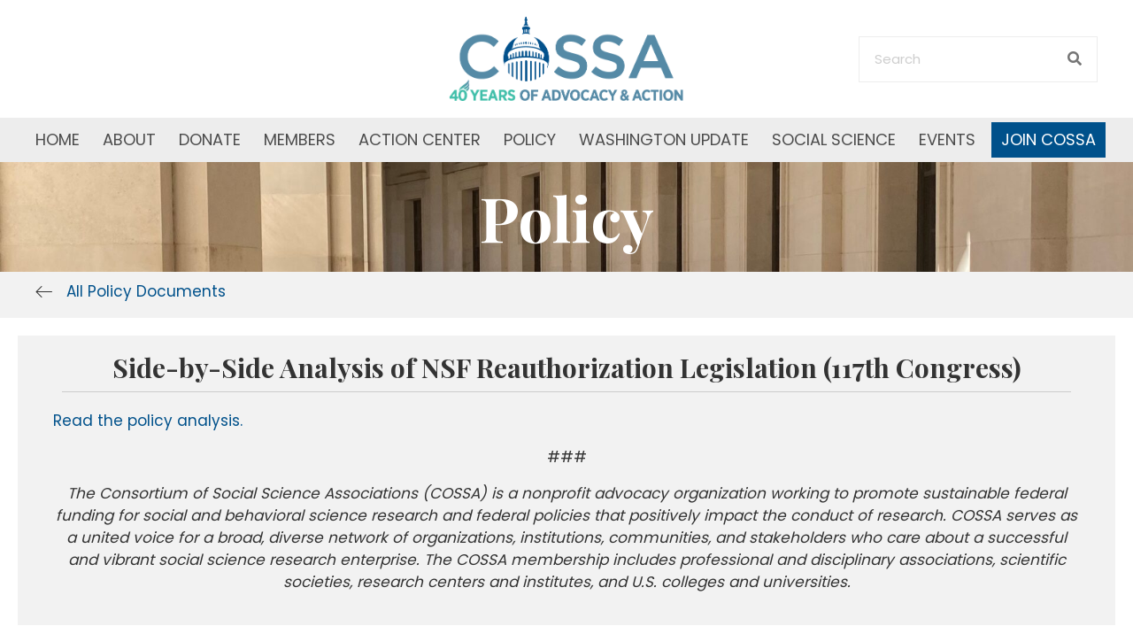

--- FILE ---
content_type: text/html; charset=UTF-8
request_url: https://cossa.org/policy/side-by-side-analysis-of-nsf-reauthorization-legislation-117th-congress/
body_size: 18317
content:
<!DOCTYPE html>
<html lang="en-US">
<head>
<meta charset="UTF-8" />
<meta name='viewport' content='width=device-width, initial-scale=1.0' />
<meta http-equiv='X-UA-Compatible' content='IE=edge' />
<link rel="profile" href="https://gmpg.org/xfn/11" />
<meta name='robots' content='index, follow, max-image-preview:large, max-snippet:-1, max-video-preview:-1' />
	<style>img:is([sizes="auto" i], [sizes^="auto," i]) { contain-intrinsic-size: 3000px 1500px }</style>
	
	<!-- This site is optimized with the Yoast SEO plugin v26.8 - https://yoast.com/product/yoast-seo-wordpress/ -->
	<title>Side-by-Side Analysis of NSF Reauthorization Legislation (117th Congress) | COSSA</title>
	<link rel="canonical" href="https://cossa.org/policy/side-by-side-analysis-of-nsf-reauthorization-legislation-117th-congress/" />
	<meta property="og:locale" content="en_US" />
	<meta property="og:type" content="article" />
	<meta property="og:title" content="Side-by-Side Analysis of NSF Reauthorization Legislation (117th Congress) | COSSA" />
	<meta property="og:description" content="Read the policy analysis." />
	<meta property="og:url" content="https://cossa.org/policy/side-by-side-analysis-of-nsf-reauthorization-legislation-117th-congress/" />
	<meta property="og:site_name" content="Consortium of Social Science Associations" />
	<meta property="article:publisher" content="https://www.facebook.com/SocialScienceAssociations/" />
	<meta property="article:modified_time" content="2021-07-21T18:54:08+00:00" />
	<meta name="twitter:card" content="summary_large_image" />
	<meta name="twitter:site" content="@cossadc" />
	<meta name="twitter:label1" content="Est. reading time" />
	<meta name="twitter:data1" content="1 minute" />
	<script type="application/ld+json" class="yoast-schema-graph">{"@context":"https://schema.org","@graph":[{"@type":"WebPage","@id":"https://cossa.org/policy/side-by-side-analysis-of-nsf-reauthorization-legislation-117th-congress/","url":"https://cossa.org/policy/side-by-side-analysis-of-nsf-reauthorization-legislation-117th-congress/","name":"Side-by-Side Analysis of NSF Reauthorization Legislation (117th Congress) | COSSA","isPartOf":{"@id":"https://cossa.org/#website"},"datePublished":"2021-04-27T18:53:00+00:00","dateModified":"2021-07-21T18:54:08+00:00","breadcrumb":{"@id":"https://cossa.org/policy/side-by-side-analysis-of-nsf-reauthorization-legislation-117th-congress/#breadcrumb"},"inLanguage":"en-US","potentialAction":[{"@type":"ReadAction","target":["https://cossa.org/policy/side-by-side-analysis-of-nsf-reauthorization-legislation-117th-congress/"]}]},{"@type":"BreadcrumbList","@id":"https://cossa.org/policy/side-by-side-analysis-of-nsf-reauthorization-legislation-117th-congress/#breadcrumb","itemListElement":[{"@type":"ListItem","position":1,"name":"Home","item":"https://cossa.org/"},{"@type":"ListItem","position":2,"name":"Policy Analyses","item":"https://cossa.org/document-type/policy-analysis/"},{"@type":"ListItem","position":3,"name":"Side-by-Side Analysis of NSF Reauthorization Legislation (117th Congress)"}]},{"@type":"WebSite","@id":"https://cossa.org/#website","url":"https://cossa.org/","name":"Consortium of Social Science Associations","description":"Your voice for social science in Washington","publisher":{"@id":"https://cossa.org/#organization"},"potentialAction":[{"@type":"SearchAction","target":{"@type":"EntryPoint","urlTemplate":"https://cossa.org/?s={search_term_string}"},"query-input":{"@type":"PropertyValueSpecification","valueRequired":true,"valueName":"search_term_string"}}],"inLanguage":"en-US"},{"@type":"Organization","@id":"https://cossa.org/#organization","name":"COSSA","url":"https://cossa.org/","logo":{"@type":"ImageObject","inLanguage":"en-US","@id":"https://cossa.org/#/schema/logo/image/","url":"https://cossa.org/wp-content/uploads/2020/12/COSSA_40_header.png","contentUrl":"https://cossa.org/wp-content/uploads/2020/12/COSSA_40_header.png","width":286,"height":80,"caption":"COSSA"},"image":{"@id":"https://cossa.org/#/schema/logo/image/"},"sameAs":["https://www.facebook.com/SocialScienceAssociations/","https://x.com/cossadc","https://www.linkedin.com/company/cossadc"]}]}</script>
	<!-- / Yoast SEO plugin. -->


<link rel='dns-prefetch' href='//www.googletagmanager.com' />
<link rel='dns-prefetch' href='//fonts.googleapis.com' />
<link href='https://fonts.gstatic.com' crossorigin rel='preconnect' />
<link rel="alternate" type="application/rss+xml" title="Consortium of Social Science Associations &raquo; Feed" href="https://cossa.org/feed/" />
<link rel="alternate" type="application/rss+xml" title="Consortium of Social Science Associations &raquo; Comments Feed" href="https://cossa.org/comments/feed/" />
<link rel="alternate" type="text/calendar" title="Consortium of Social Science Associations &raquo; iCal Feed" href="https://cossa.org/events/?ical=1" />
<link rel="preload" href="https://cossa.org/wp-content/plugins/bb-plugin/fonts/fontawesome/5.15.4/webfonts/fa-brands-400.woff2" as="font" type="font/woff2" crossorigin="anonymous">
		<style>
			.lazyload,
			.lazyloading {
				max-width: 100%;
			}
		</style>
		<script>
window._wpemojiSettings = {"baseUrl":"https:\/\/s.w.org\/images\/core\/emoji\/15.1.0\/72x72\/","ext":".png","svgUrl":"https:\/\/s.w.org\/images\/core\/emoji\/15.1.0\/svg\/","svgExt":".svg","source":{"wpemoji":"https:\/\/cossa.org\/wp-includes\/js\/wp-emoji.js?ver=6.8.1","twemoji":"https:\/\/cossa.org\/wp-includes\/js\/twemoji.js?ver=6.8.1"}};
/**
 * @output wp-includes/js/wp-emoji-loader.js
 */

/**
 * Emoji Settings as exported in PHP via _print_emoji_detection_script().
 * @typedef WPEmojiSettings
 * @type {object}
 * @property {?object} source
 * @property {?string} source.concatemoji
 * @property {?string} source.twemoji
 * @property {?string} source.wpemoji
 * @property {?boolean} DOMReady
 * @property {?Function} readyCallback
 */

/**
 * Support tests.
 * @typedef SupportTests
 * @type {object}
 * @property {?boolean} flag
 * @property {?boolean} emoji
 */

/**
 * IIFE to detect emoji support and load Twemoji if needed.
 *
 * @param {Window} window
 * @param {Document} document
 * @param {WPEmojiSettings} settings
 */
( function wpEmojiLoader( window, document, settings ) {
	if ( typeof Promise === 'undefined' ) {
		return;
	}

	var sessionStorageKey = 'wpEmojiSettingsSupports';
	var tests = [ 'flag', 'emoji' ];

	/**
	 * Checks whether the browser supports offloading to a Worker.
	 *
	 * @since 6.3.0
	 *
	 * @private
	 *
	 * @returns {boolean}
	 */
	function supportsWorkerOffloading() {
		return (
			typeof Worker !== 'undefined' &&
			typeof OffscreenCanvas !== 'undefined' &&
			typeof URL !== 'undefined' &&
			URL.createObjectURL &&
			typeof Blob !== 'undefined'
		);
	}

	/**
	 * @typedef SessionSupportTests
	 * @type {object}
	 * @property {number} timestamp
	 * @property {SupportTests} supportTests
	 */

	/**
	 * Get support tests from session.
	 *
	 * @since 6.3.0
	 *
	 * @private
	 *
	 * @returns {?SupportTests} Support tests, or null if not set or older than 1 week.
	 */
	function getSessionSupportTests() {
		try {
			/** @type {SessionSupportTests} */
			var item = JSON.parse(
				sessionStorage.getItem( sessionStorageKey )
			);
			if (
				typeof item === 'object' &&
				typeof item.timestamp === 'number' &&
				new Date().valueOf() < item.timestamp + 604800 && // Note: Number is a week in seconds.
				typeof item.supportTests === 'object'
			) {
				return item.supportTests;
			}
		} catch ( e ) {}
		return null;
	}

	/**
	 * Persist the supports in session storage.
	 *
	 * @since 6.3.0
	 *
	 * @private
	 *
	 * @param {SupportTests} supportTests Support tests.
	 */
	function setSessionSupportTests( supportTests ) {
		try {
			/** @type {SessionSupportTests} */
			var item = {
				supportTests: supportTests,
				timestamp: new Date().valueOf()
			};

			sessionStorage.setItem(
				sessionStorageKey,
				JSON.stringify( item )
			);
		} catch ( e ) {}
	}

	/**
	 * Checks if two sets of Emoji characters render the same visually.
	 *
	 * This function may be serialized to run in a Worker. Therefore, it cannot refer to variables from the containing
	 * scope. Everything must be passed by parameters.
	 *
	 * @since 4.9.0
	 *
	 * @private
	 *
	 * @param {CanvasRenderingContext2D} context 2D Context.
	 * @param {string} set1 Set of Emoji to test.
	 * @param {string} set2 Set of Emoji to test.
	 *
	 * @return {boolean} True if the two sets render the same.
	 */
	function emojiSetsRenderIdentically( context, set1, set2 ) {
		// Cleanup from previous test.
		context.clearRect( 0, 0, context.canvas.width, context.canvas.height );
		context.fillText( set1, 0, 0 );
		var rendered1 = new Uint32Array(
			context.getImageData(
				0,
				0,
				context.canvas.width,
				context.canvas.height
			).data
		);

		// Cleanup from previous test.
		context.clearRect( 0, 0, context.canvas.width, context.canvas.height );
		context.fillText( set2, 0, 0 );
		var rendered2 = new Uint32Array(
			context.getImageData(
				0,
				0,
				context.canvas.width,
				context.canvas.height
			).data
		);

		return rendered1.every( function ( rendered2Data, index ) {
			return rendered2Data === rendered2[ index ];
		} );
	}

	/**
	 * Determines if the browser properly renders Emoji that Twemoji can supplement.
	 *
	 * This function may be serialized to run in a Worker. Therefore, it cannot refer to variables from the containing
	 * scope. Everything must be passed by parameters.
	 *
	 * @since 4.2.0
	 *
	 * @private
	 *
	 * @param {CanvasRenderingContext2D} context 2D Context.
	 * @param {string} type Whether to test for support of "flag" or "emoji".
	 * @param {Function} emojiSetsRenderIdentically Reference to emojiSetsRenderIdentically function, needed due to minification.
	 *
	 * @return {boolean} True if the browser can render emoji, false if it cannot.
	 */
	function browserSupportsEmoji( context, type, emojiSetsRenderIdentically ) {
		var isIdentical;

		switch ( type ) {
			case 'flag':
				/*
				 * Test for Transgender flag compatibility. Added in Unicode 13.
				 *
				 * To test for support, we try to render it, and compare the rendering to how it would look if
				 * the browser doesn't render it correctly (white flag emoji + transgender symbol).
				 */
				isIdentical = emojiSetsRenderIdentically(
					context,
					'\uD83C\uDFF3\uFE0F\u200D\u26A7\uFE0F', // as a zero-width joiner sequence
					'\uD83C\uDFF3\uFE0F\u200B\u26A7\uFE0F' // separated by a zero-width space
				);

				if ( isIdentical ) {
					return false;
				}

				/*
				 * Test for UN flag compatibility. This is the least supported of the letter locale flags,
				 * so gives us an easy test for full support.
				 *
				 * To test for support, we try to render it, and compare the rendering to how it would look if
				 * the browser doesn't render it correctly ([U] + [N]).
				 */
				isIdentical = emojiSetsRenderIdentically(
					context,
					'\uD83C\uDDFA\uD83C\uDDF3', // as the sequence of two code points
					'\uD83C\uDDFA\u200B\uD83C\uDDF3' // as the two code points separated by a zero-width space
				);

				if ( isIdentical ) {
					return false;
				}

				/*
				 * Test for English flag compatibility. England is a country in the United Kingdom, it
				 * does not have a two letter locale code but rather a five letter sub-division code.
				 *
				 * To test for support, we try to render it, and compare the rendering to how it would look if
				 * the browser doesn't render it correctly (black flag emoji + [G] + [B] + [E] + [N] + [G]).
				 */
				isIdentical = emojiSetsRenderIdentically(
					context,
					// as the flag sequence
					'\uD83C\uDFF4\uDB40\uDC67\uDB40\uDC62\uDB40\uDC65\uDB40\uDC6E\uDB40\uDC67\uDB40\uDC7F',
					// with each code point separated by a zero-width space
					'\uD83C\uDFF4\u200B\uDB40\uDC67\u200B\uDB40\uDC62\u200B\uDB40\uDC65\u200B\uDB40\uDC6E\u200B\uDB40\uDC67\u200B\uDB40\uDC7F'
				);

				return ! isIdentical;
			case 'emoji':
				/*
				 * Rise Like a Phoenix.
				 *
				 * To test for Emoji 15.1 support, try to render a new emoji: Phoenix.
				 *
				 * A phoenix, a mythical immortal bird with flame-like feathers found in the folklore of many global
				 * cultures. Often used to symbolize renewal or rebirth.
				 *
				 * The Phoenix emoji is a ZWJ sequence combining 🐦 Bird, Zero Width Joiner and 🔥 Fire.
				 * These display as a single emoji on supported platforms.
				 *
				 * 0xD83D 0xDC26 (\uD83D\uDC26) == 🐦 Bird
				 * 0x200D                       == Zero-Width Joiner (ZWJ) that links the code points for the new emoji or
				 * 0x200B                       == Zero-Width Space (ZWS) that is rendered for clients not supporting the new emoji.
				 * 0xD83D 0xDD25 (\uD83D\uDD25) == 🔥 Fire
				 *
				 * When updating this test for future Emoji releases, ensure that individual emoji that make up the
				 * sequence come from older emoji standards.
				 */
				isIdentical = emojiSetsRenderIdentically(
					context,
					'\uD83D\uDC26\u200D\uD83D\uDD25', // as the zero-width joiner sequence
					'\uD83D\uDC26\u200B\uD83D\uDD25' // separated by a zero-width space
				);

				return ! isIdentical;
		}

		return false;
	}

	/**
	 * Checks emoji support tests.
	 *
	 * This function may be serialized to run in a Worker. Therefore, it cannot refer to variables from the containing
	 * scope. Everything must be passed by parameters.
	 *
	 * @since 6.3.0
	 *
	 * @private
	 *
	 * @param {string[]} tests Tests.
	 * @param {Function} browserSupportsEmoji Reference to browserSupportsEmoji function, needed due to minification.
	 * @param {Function} emojiSetsRenderIdentically Reference to emojiSetsRenderIdentically function, needed due to minification.
	 *
	 * @return {SupportTests} Support tests.
	 */
	function testEmojiSupports( tests, browserSupportsEmoji, emojiSetsRenderIdentically ) {
		var canvas;
		if (
			typeof WorkerGlobalScope !== 'undefined' &&
			self instanceof WorkerGlobalScope
		) {
			canvas = new OffscreenCanvas( 300, 150 ); // Dimensions are default for HTMLCanvasElement.
		} else {
			canvas = document.createElement( 'canvas' );
		}

		var context = canvas.getContext( '2d', { willReadFrequently: true } );

		/*
		 * Chrome on OS X added native emoji rendering in M41. Unfortunately,
		 * it doesn't work when the font is bolder than 500 weight. So, we
		 * check for bold rendering support to avoid invisible emoji in Chrome.
		 */
		context.textBaseline = 'top';
		context.font = '600 32px Arial';

		var supports = {};
		tests.forEach( function ( test ) {
			supports[ test ] = browserSupportsEmoji( context, test, emojiSetsRenderIdentically );
		} );
		return supports;
	}

	/**
	 * Adds a script to the head of the document.
	 *
	 * @ignore
	 *
	 * @since 4.2.0
	 *
	 * @param {string} src The url where the script is located.
	 *
	 * @return {void}
	 */
	function addScript( src ) {
		var script = document.createElement( 'script' );
		script.src = src;
		script.defer = true;
		document.head.appendChild( script );
	}

	settings.supports = {
		everything: true,
		everythingExceptFlag: true
	};

	// Create a promise for DOMContentLoaded since the worker logic may finish after the event has fired.
	var domReadyPromise = new Promise( function ( resolve ) {
		document.addEventListener( 'DOMContentLoaded', resolve, {
			once: true
		} );
	} );

	// Obtain the emoji support from the browser, asynchronously when possible.
	new Promise( function ( resolve ) {
		var supportTests = getSessionSupportTests();
		if ( supportTests ) {
			resolve( supportTests );
			return;
		}

		if ( supportsWorkerOffloading() ) {
			try {
				// Note that the functions are being passed as arguments due to minification.
				var workerScript =
					'postMessage(' +
					testEmojiSupports.toString() +
					'(' +
					[
						JSON.stringify( tests ),
						browserSupportsEmoji.toString(),
						emojiSetsRenderIdentically.toString()
					].join( ',' ) +
					'));';
				var blob = new Blob( [ workerScript ], {
					type: 'text/javascript'
				} );
				var worker = new Worker( URL.createObjectURL( blob ), { name: 'wpTestEmojiSupports' } );
				worker.onmessage = function ( event ) {
					supportTests = event.data;
					setSessionSupportTests( supportTests );
					worker.terminate();
					resolve( supportTests );
				};
				return;
			} catch ( e ) {}
		}

		supportTests = testEmojiSupports( tests, browserSupportsEmoji, emojiSetsRenderIdentically );
		setSessionSupportTests( supportTests );
		resolve( supportTests );
	} )
		// Once the browser emoji support has been obtained from the session, finalize the settings.
		.then( function ( supportTests ) {
			/*
			 * Tests the browser support for flag emojis and other emojis, and adjusts the
			 * support settings accordingly.
			 */
			for ( var test in supportTests ) {
				settings.supports[ test ] = supportTests[ test ];

				settings.supports.everything =
					settings.supports.everything && settings.supports[ test ];

				if ( 'flag' !== test ) {
					settings.supports.everythingExceptFlag =
						settings.supports.everythingExceptFlag &&
						settings.supports[ test ];
				}
			}

			settings.supports.everythingExceptFlag =
				settings.supports.everythingExceptFlag &&
				! settings.supports.flag;

			// Sets DOMReady to false and assigns a ready function to settings.
			settings.DOMReady = false;
			settings.readyCallback = function () {
				settings.DOMReady = true;
			};
		} )
		.then( function () {
			return domReadyPromise;
		} )
		.then( function () {
			// When the browser can not render everything we need to load a polyfill.
			if ( ! settings.supports.everything ) {
				settings.readyCallback();

				var src = settings.source || {};

				if ( src.concatemoji ) {
					addScript( src.concatemoji );
				} else if ( src.wpemoji && src.twemoji ) {
					addScript( src.twemoji );
					addScript( src.wpemoji );
				}
			}
		} );
} )( window, document, window._wpemojiSettings );
</script>
<style id='wp-emoji-styles-inline-css'>

	img.wp-smiley, img.emoji {
		display: inline !important;
		border: none !important;
		box-shadow: none !important;
		height: 1em !important;
		width: 1em !important;
		margin: 0 0.07em !important;
		vertical-align: -0.1em !important;
		background: none !important;
		padding: 0 !important;
	}
</style>
<link rel='stylesheet' id='wp-block-library-css' href='https://cossa.org/wp-includes/css/dist/block-library/style.css?ver=6.8.1' media='all' />
<style id='wp-block-library-theme-inline-css'>
.wp-block-audio :where(figcaption){
  color:#555;
  font-size:13px;
  text-align:center;
}
.is-dark-theme .wp-block-audio :where(figcaption){
  color:#ffffffa6;
}

.wp-block-audio{
  margin:0 0 1em;
}

.wp-block-code{
  border:1px solid #ccc;
  border-radius:4px;
  font-family:Menlo,Consolas,monaco,monospace;
  padding:.8em 1em;
}

.wp-block-embed :where(figcaption){
  color:#555;
  font-size:13px;
  text-align:center;
}
.is-dark-theme .wp-block-embed :where(figcaption){
  color:#ffffffa6;
}

.wp-block-embed{
  margin:0 0 1em;
}

.blocks-gallery-caption{
  color:#555;
  font-size:13px;
  text-align:center;
}
.is-dark-theme .blocks-gallery-caption{
  color:#ffffffa6;
}

:root :where(.wp-block-image figcaption){
  color:#555;
  font-size:13px;
  text-align:center;
}
.is-dark-theme :root :where(.wp-block-image figcaption){
  color:#ffffffa6;
}

.wp-block-image{
  margin:0 0 1em;
}

.wp-block-pullquote{
  border-bottom:4px solid;
  border-top:4px solid;
  color:currentColor;
  margin-bottom:1.75em;
}
.wp-block-pullquote cite,.wp-block-pullquote footer,.wp-block-pullquote__citation{
  color:currentColor;
  font-size:.8125em;
  font-style:normal;
  text-transform:uppercase;
}

.wp-block-quote{
  border-left:.25em solid;
  margin:0 0 1.75em;
  padding-left:1em;
}
.wp-block-quote cite,.wp-block-quote footer{
  color:currentColor;
  font-size:.8125em;
  font-style:normal;
  position:relative;
}
.wp-block-quote:where(.has-text-align-right){
  border-left:none;
  border-right:.25em solid;
  padding-left:0;
  padding-right:1em;
}
.wp-block-quote:where(.has-text-align-center){
  border:none;
  padding-left:0;
}
.wp-block-quote.is-large,.wp-block-quote.is-style-large,.wp-block-quote:where(.is-style-plain){
  border:none;
}

.wp-block-search .wp-block-search__label{
  font-weight:700;
}

.wp-block-search__button{
  border:1px solid #ccc;
  padding:.375em .625em;
}

:where(.wp-block-group.has-background){
  padding:1.25em 2.375em;
}

.wp-block-separator.has-css-opacity{
  opacity:.4;
}

.wp-block-separator{
  border:none;
  border-bottom:2px solid;
  margin-left:auto;
  margin-right:auto;
}
.wp-block-separator.has-alpha-channel-opacity{
  opacity:1;
}
.wp-block-separator:not(.is-style-wide):not(.is-style-dots){
  width:100px;
}
.wp-block-separator.has-background:not(.is-style-dots){
  border-bottom:none;
  height:1px;
}
.wp-block-separator.has-background:not(.is-style-wide):not(.is-style-dots){
  height:2px;
}

.wp-block-table{
  margin:0 0 1em;
}
.wp-block-table td,.wp-block-table th{
  word-break:normal;
}
.wp-block-table :where(figcaption){
  color:#555;
  font-size:13px;
  text-align:center;
}
.is-dark-theme .wp-block-table :where(figcaption){
  color:#ffffffa6;
}

.wp-block-video :where(figcaption){
  color:#555;
  font-size:13px;
  text-align:center;
}
.is-dark-theme .wp-block-video :where(figcaption){
  color:#ffffffa6;
}

.wp-block-video{
  margin:0 0 1em;
}

:root :where(.wp-block-template-part.has-background){
  margin-bottom:0;
  margin-top:0;
  padding:1.25em 2.375em;
}
</style>
<style id='classic-theme-styles-inline-css'>
/**
 * These rules are needed for backwards compatibility.
 * They should match the button element rules in the base theme.json file.
 */
.wp-block-button__link {
	color: #ffffff;
	background-color: #32373c;
	border-radius: 9999px; /* 100% causes an oval, but any explicit but really high value retains the pill shape. */

	/* This needs a low specificity so it won't override the rules from the button element if defined in theme.json. */
	box-shadow: none;
	text-decoration: none;

	/* The extra 2px are added to size solids the same as the outline versions.*/
	padding: calc(0.667em + 2px) calc(1.333em + 2px);

	font-size: 1.125em;
}

.wp-block-file__button {
	background: #32373c;
	color: #ffffff;
	text-decoration: none;
}

</style>
<style id='global-styles-inline-css'>
:root{--wp--preset--aspect-ratio--square: 1;--wp--preset--aspect-ratio--4-3: 4/3;--wp--preset--aspect-ratio--3-4: 3/4;--wp--preset--aspect-ratio--3-2: 3/2;--wp--preset--aspect-ratio--2-3: 2/3;--wp--preset--aspect-ratio--16-9: 16/9;--wp--preset--aspect-ratio--9-16: 9/16;--wp--preset--color--black: #000000;--wp--preset--color--cyan-bluish-gray: #abb8c3;--wp--preset--color--white: #ffffff;--wp--preset--color--pale-pink: #f78da7;--wp--preset--color--vivid-red: #cf2e2e;--wp--preset--color--luminous-vivid-orange: #ff6900;--wp--preset--color--luminous-vivid-amber: #fcb900;--wp--preset--color--light-green-cyan: #7bdcb5;--wp--preset--color--vivid-green-cyan: #00d084;--wp--preset--color--pale-cyan-blue: #8ed1fc;--wp--preset--color--vivid-cyan-blue: #0693e3;--wp--preset--color--vivid-purple: #9b51e0;--wp--preset--color--fl-heading-text: #333333;--wp--preset--color--fl-body-bg: #f2f2f2;--wp--preset--color--fl-body-text: #333333;--wp--preset--color--fl-accent: #00518b;--wp--preset--color--fl-accent-hover: #000000;--wp--preset--color--fl-topbar-bg: #ffffff;--wp--preset--color--fl-topbar-text: #000000;--wp--preset--color--fl-topbar-link: #428bca;--wp--preset--color--fl-topbar-hover: #428bca;--wp--preset--color--fl-header-bg: #ffffff;--wp--preset--color--fl-header-text: #000000;--wp--preset--color--fl-header-link: #428bca;--wp--preset--color--fl-header-hover: #428bca;--wp--preset--color--fl-nav-bg: #ffffff;--wp--preset--color--fl-nav-link: #428bca;--wp--preset--color--fl-nav-hover: #428bca;--wp--preset--color--fl-content-bg: #ffffff;--wp--preset--color--fl-footer-widgets-bg: #ffffff;--wp--preset--color--fl-footer-widgets-text: #000000;--wp--preset--color--fl-footer-widgets-link: #428bca;--wp--preset--color--fl-footer-widgets-hover: #428bca;--wp--preset--color--fl-footer-bg: #ffffff;--wp--preset--color--fl-footer-text: #000000;--wp--preset--color--fl-footer-link: #428bca;--wp--preset--color--fl-footer-hover: #428bca;--wp--preset--gradient--vivid-cyan-blue-to-vivid-purple: linear-gradient(135deg,rgba(6,147,227,1) 0%,rgb(155,81,224) 100%);--wp--preset--gradient--light-green-cyan-to-vivid-green-cyan: linear-gradient(135deg,rgb(122,220,180) 0%,rgb(0,208,130) 100%);--wp--preset--gradient--luminous-vivid-amber-to-luminous-vivid-orange: linear-gradient(135deg,rgba(252,185,0,1) 0%,rgba(255,105,0,1) 100%);--wp--preset--gradient--luminous-vivid-orange-to-vivid-red: linear-gradient(135deg,rgba(255,105,0,1) 0%,rgb(207,46,46) 100%);--wp--preset--gradient--very-light-gray-to-cyan-bluish-gray: linear-gradient(135deg,rgb(238,238,238) 0%,rgb(169,184,195) 100%);--wp--preset--gradient--cool-to-warm-spectrum: linear-gradient(135deg,rgb(74,234,220) 0%,rgb(151,120,209) 20%,rgb(207,42,186) 40%,rgb(238,44,130) 60%,rgb(251,105,98) 80%,rgb(254,248,76) 100%);--wp--preset--gradient--blush-light-purple: linear-gradient(135deg,rgb(255,206,236) 0%,rgb(152,150,240) 100%);--wp--preset--gradient--blush-bordeaux: linear-gradient(135deg,rgb(254,205,165) 0%,rgb(254,45,45) 50%,rgb(107,0,62) 100%);--wp--preset--gradient--luminous-dusk: linear-gradient(135deg,rgb(255,203,112) 0%,rgb(199,81,192) 50%,rgb(65,88,208) 100%);--wp--preset--gradient--pale-ocean: linear-gradient(135deg,rgb(255,245,203) 0%,rgb(182,227,212) 50%,rgb(51,167,181) 100%);--wp--preset--gradient--electric-grass: linear-gradient(135deg,rgb(202,248,128) 0%,rgb(113,206,126) 100%);--wp--preset--gradient--midnight: linear-gradient(135deg,rgb(2,3,129) 0%,rgb(40,116,252) 100%);--wp--preset--font-size--small: 13px;--wp--preset--font-size--medium: 20px;--wp--preset--font-size--large: 36px;--wp--preset--font-size--x-large: 42px;--wp--preset--spacing--20: 0.44rem;--wp--preset--spacing--30: 0.67rem;--wp--preset--spacing--40: 1rem;--wp--preset--spacing--50: 1.5rem;--wp--preset--spacing--60: 2.25rem;--wp--preset--spacing--70: 3.38rem;--wp--preset--spacing--80: 5.06rem;--wp--preset--shadow--natural: 6px 6px 9px rgba(0, 0, 0, 0.2);--wp--preset--shadow--deep: 12px 12px 50px rgba(0, 0, 0, 0.4);--wp--preset--shadow--sharp: 6px 6px 0px rgba(0, 0, 0, 0.2);--wp--preset--shadow--outlined: 6px 6px 0px -3px rgba(255, 255, 255, 1), 6px 6px rgba(0, 0, 0, 1);--wp--preset--shadow--crisp: 6px 6px 0px rgba(0, 0, 0, 1);}:where(.is-layout-flex){gap: 0.5em;}:where(.is-layout-grid){gap: 0.5em;}body .is-layout-flex{display: flex;}.is-layout-flex{flex-wrap: wrap;align-items: center;}.is-layout-flex > :is(*, div){margin: 0;}body .is-layout-grid{display: grid;}.is-layout-grid > :is(*, div){margin: 0;}:where(.wp-block-columns.is-layout-flex){gap: 2em;}:where(.wp-block-columns.is-layout-grid){gap: 2em;}:where(.wp-block-post-template.is-layout-flex){gap: 1.25em;}:where(.wp-block-post-template.is-layout-grid){gap: 1.25em;}.has-black-color{color: var(--wp--preset--color--black) !important;}.has-cyan-bluish-gray-color{color: var(--wp--preset--color--cyan-bluish-gray) !important;}.has-white-color{color: var(--wp--preset--color--white) !important;}.has-pale-pink-color{color: var(--wp--preset--color--pale-pink) !important;}.has-vivid-red-color{color: var(--wp--preset--color--vivid-red) !important;}.has-luminous-vivid-orange-color{color: var(--wp--preset--color--luminous-vivid-orange) !important;}.has-luminous-vivid-amber-color{color: var(--wp--preset--color--luminous-vivid-amber) !important;}.has-light-green-cyan-color{color: var(--wp--preset--color--light-green-cyan) !important;}.has-vivid-green-cyan-color{color: var(--wp--preset--color--vivid-green-cyan) !important;}.has-pale-cyan-blue-color{color: var(--wp--preset--color--pale-cyan-blue) !important;}.has-vivid-cyan-blue-color{color: var(--wp--preset--color--vivid-cyan-blue) !important;}.has-vivid-purple-color{color: var(--wp--preset--color--vivid-purple) !important;}.has-black-background-color{background-color: var(--wp--preset--color--black) !important;}.has-cyan-bluish-gray-background-color{background-color: var(--wp--preset--color--cyan-bluish-gray) !important;}.has-white-background-color{background-color: var(--wp--preset--color--white) !important;}.has-pale-pink-background-color{background-color: var(--wp--preset--color--pale-pink) !important;}.has-vivid-red-background-color{background-color: var(--wp--preset--color--vivid-red) !important;}.has-luminous-vivid-orange-background-color{background-color: var(--wp--preset--color--luminous-vivid-orange) !important;}.has-luminous-vivid-amber-background-color{background-color: var(--wp--preset--color--luminous-vivid-amber) !important;}.has-light-green-cyan-background-color{background-color: var(--wp--preset--color--light-green-cyan) !important;}.has-vivid-green-cyan-background-color{background-color: var(--wp--preset--color--vivid-green-cyan) !important;}.has-pale-cyan-blue-background-color{background-color: var(--wp--preset--color--pale-cyan-blue) !important;}.has-vivid-cyan-blue-background-color{background-color: var(--wp--preset--color--vivid-cyan-blue) !important;}.has-vivid-purple-background-color{background-color: var(--wp--preset--color--vivid-purple) !important;}.has-black-border-color{border-color: var(--wp--preset--color--black) !important;}.has-cyan-bluish-gray-border-color{border-color: var(--wp--preset--color--cyan-bluish-gray) !important;}.has-white-border-color{border-color: var(--wp--preset--color--white) !important;}.has-pale-pink-border-color{border-color: var(--wp--preset--color--pale-pink) !important;}.has-vivid-red-border-color{border-color: var(--wp--preset--color--vivid-red) !important;}.has-luminous-vivid-orange-border-color{border-color: var(--wp--preset--color--luminous-vivid-orange) !important;}.has-luminous-vivid-amber-border-color{border-color: var(--wp--preset--color--luminous-vivid-amber) !important;}.has-light-green-cyan-border-color{border-color: var(--wp--preset--color--light-green-cyan) !important;}.has-vivid-green-cyan-border-color{border-color: var(--wp--preset--color--vivid-green-cyan) !important;}.has-pale-cyan-blue-border-color{border-color: var(--wp--preset--color--pale-cyan-blue) !important;}.has-vivid-cyan-blue-border-color{border-color: var(--wp--preset--color--vivid-cyan-blue) !important;}.has-vivid-purple-border-color{border-color: var(--wp--preset--color--vivid-purple) !important;}.has-vivid-cyan-blue-to-vivid-purple-gradient-background{background: var(--wp--preset--gradient--vivid-cyan-blue-to-vivid-purple) !important;}.has-light-green-cyan-to-vivid-green-cyan-gradient-background{background: var(--wp--preset--gradient--light-green-cyan-to-vivid-green-cyan) !important;}.has-luminous-vivid-amber-to-luminous-vivid-orange-gradient-background{background: var(--wp--preset--gradient--luminous-vivid-amber-to-luminous-vivid-orange) !important;}.has-luminous-vivid-orange-to-vivid-red-gradient-background{background: var(--wp--preset--gradient--luminous-vivid-orange-to-vivid-red) !important;}.has-very-light-gray-to-cyan-bluish-gray-gradient-background{background: var(--wp--preset--gradient--very-light-gray-to-cyan-bluish-gray) !important;}.has-cool-to-warm-spectrum-gradient-background{background: var(--wp--preset--gradient--cool-to-warm-spectrum) !important;}.has-blush-light-purple-gradient-background{background: var(--wp--preset--gradient--blush-light-purple) !important;}.has-blush-bordeaux-gradient-background{background: var(--wp--preset--gradient--blush-bordeaux) !important;}.has-luminous-dusk-gradient-background{background: var(--wp--preset--gradient--luminous-dusk) !important;}.has-pale-ocean-gradient-background{background: var(--wp--preset--gradient--pale-ocean) !important;}.has-electric-grass-gradient-background{background: var(--wp--preset--gradient--electric-grass) !important;}.has-midnight-gradient-background{background: var(--wp--preset--gradient--midnight) !important;}.has-small-font-size{font-size: var(--wp--preset--font-size--small) !important;}.has-medium-font-size{font-size: var(--wp--preset--font-size--medium) !important;}.has-large-font-size{font-size: var(--wp--preset--font-size--large) !important;}.has-x-large-font-size{font-size: var(--wp--preset--font-size--x-large) !important;}
:where(.wp-block-post-template.is-layout-flex){gap: 1.25em;}:where(.wp-block-post-template.is-layout-grid){gap: 1.25em;}
:where(.wp-block-columns.is-layout-flex){gap: 2em;}:where(.wp-block-columns.is-layout-grid){gap: 2em;}
:root :where(.wp-block-pullquote){font-size: 1.5em;line-height: 1.6;}
</style>
<link rel='stylesheet' id='ctct_form_styles-css' href='https://cossa.org/wp-content/plugins/constant-contact-forms/assets/css/style.css?ver=2.16.0' media='all' />
<link rel='stylesheet' id='searchandfilter-css' href='https://cossa.org/wp-content/plugins/search-filter/style.css?ver=1' media='all' />
<link rel='stylesheet' id='wp-components-css' href='https://cossa.org/wp-includes/css/dist/components/style.css?ver=6.8.1' media='all' />
<link rel='stylesheet' id='godaddy-styles-css' href='https://cossa.org/wp-content/mu-plugins/vendor/wpex/godaddy-launch/includes/Dependencies/GoDaddy/Styles/build/latest.css?ver=2.0.2' media='all' />
<link rel='stylesheet' id='font-awesome-5-css' href='https://cossa.org/wp-content/plugins/bb-plugin/fonts/fontawesome/5.15.4/css/all.min.css?ver=2.6.3.3' media='all' />
<link rel='stylesheet' id='font-awesome-css' href='https://cossa.org/wp-content/plugins/bb-plugin/fonts/fontawesome/5.15.4/css/v4-shims.min.css?ver=2.6.3.3' media='all' />
<link rel='stylesheet' id='dashicons-css' href='https://cossa.org/wp-includes/css/dashicons.css?ver=6.8.1' media='all' />
<link rel='stylesheet' id='ultimate-icons-css' href='https://cossa.org/wp-content/uploads/bb-plugin/icons/ultimate-icons/style.css?ver=2.6.3.3' media='all' />
<link rel='stylesheet' id='fl-builder-layout-bundle-c2a8e3affa38e2de5d8e8b1b35227468-css' href='https://cossa.org/wp-content/uploads/bb-plugin/cache/c2a8e3affa38e2de5d8e8b1b35227468-layout-bundle.css?ver=2.6.3.3-1.4.5.1' media='all' />
<link rel='stylesheet' id='jquery-magnificpopup-css' href='https://cossa.org/wp-content/plugins/bb-plugin/css/jquery.magnificpopup.min.css?ver=2.6.3.3' media='all' />
<link rel='stylesheet' id='base-4-css' href='https://cossa.org/wp-content/themes/bb-theme/css/base-4.min.css?ver=1.7.17.1' media='all' />
<link rel='stylesheet' id='fl-automator-skin-css' href='https://cossa.org/wp-content/uploads/bb-theme/skin-67c4c586adbcf.css?ver=1.7.17.1' media='all' />
<link rel='stylesheet' id='pp-animate-css' href='https://cossa.org/wp-content/plugins/bbpowerpack/assets/css/animate.min.css?ver=3.5.1' media='all' />
<link rel='stylesheet' id='fl-builder-google-fonts-0e6a76f7412a8cab891fd974efd301a3-css' href='//fonts.googleapis.com/css?family=Poppins%3A300%2C400%2C700%7CPlayfair+Display%3A700%7CJost%3A400&#038;ver=6.8.1' media='all' />
<script src="https://cossa.org/wp-includes/js/jquery/jquery.js?ver=3.7.1" id="jquery-core-js"></script>
<script src="https://cossa.org/wp-includes/js/jquery/jquery-migrate.js?ver=3.4.1" id="jquery-migrate-js"></script>
<script src="https://cossa.org/wp-includes/js/imagesloaded.min.js?ver=6.8.1" id="imagesloaded-js"></script>
<script src="https://cossa.org/wp-content/plugins/bbpowerpack/assets/js/jquery.cookie.min.js?ver=1.4.1" id="jquery-cookie-js"></script>

<!-- Google tag (gtag.js) snippet added by Site Kit -->
<!-- Google Analytics snippet added by Site Kit -->
<script src="https://www.googletagmanager.com/gtag/js?id=G-K89J6YKSY4" id="google_gtagjs-js" async></script>
<script id="google_gtagjs-js-after">
window.dataLayer = window.dataLayer || [];function gtag(){dataLayer.push(arguments);}
gtag("set","linker",{"domains":["cossa.org"]});
gtag("js", new Date());
gtag("set", "developer_id.dZTNiMT", true);
gtag("config", "G-K89J6YKSY4");
</script>
<script id="smush-lazy-load-js-before">
var smushLazyLoadOptions = {"autoResizingEnabled":false,"autoResizeOptions":{"precision":5,"skipAutoWidth":true}};
</script>
<script src="https://cossa.org/wp-content/plugins/wp-smush-pro/app/assets/js/smush-lazy-load.min.js?ver=3.23.2" id="smush-lazy-load-js"></script>
<link rel="https://api.w.org/" href="https://cossa.org/wp-json/" /><link rel="EditURI" type="application/rsd+xml" title="RSD" href="https://cossa.org/xmlrpc.php?rsd" />
<link rel='shortlink' href='https://cossa.org/?p=18441' />
<link rel="alternate" title="oEmbed (JSON)" type="application/json+oembed" href="https://cossa.org/wp-json/oembed/1.0/embed?url=https%3A%2F%2Fcossa.org%2Fpolicy%2Fside-by-side-analysis-of-nsf-reauthorization-legislation-117th-congress%2F" />
<link rel="alternate" title="oEmbed (XML)" type="text/xml+oembed" href="https://cossa.org/wp-json/oembed/1.0/embed?url=https%3A%2F%2Fcossa.org%2Fpolicy%2Fside-by-side-analysis-of-nsf-reauthorization-legislation-117th-congress%2F&#038;format=xml" />
		<script>
			var bb_powerpack = {
				ajaxurl: 'https://cossa.org/wp-admin/admin-ajax.php',
				search_term: '',
				callback: function() {}
			};
		</script>
		<meta name="generator" content="Site Kit by Google 1.170.0" /><meta name="tec-api-version" content="v1"><meta name="tec-api-origin" content="https://cossa.org"><link rel="alternate" href="https://cossa.org/wp-json/tribe/events/v1/" />		<script>
			document.documentElement.className = document.documentElement.className.replace('no-js', 'js');
		</script>
		
<!-- Google Tag Manager snippet added by Site Kit -->
<script>
			( function( w, d, s, l, i ) {
				w[l] = w[l] || [];
				w[l].push( {'gtm.start': new Date().getTime(), event: 'gtm.js'} );
				var f = d.getElementsByTagName( s )[0],
					j = d.createElement( s ), dl = l != 'dataLayer' ? '&l=' + l : '';
				j.async = true;
				j.src = 'https://www.googletagmanager.com/gtm.js?id=' + i + dl;
				f.parentNode.insertBefore( j, f );
			} )( window, document, 'script', 'dataLayer', 'GTM-WLH8BMD' );
			
</script>

<!-- End Google Tag Manager snippet added by Site Kit -->
<link rel="icon" href="https://cossa.org/wp-content/uploads/2021/01/cropped-thumbnail-blue-transp-bkgrd-32x32.png" sizes="32x32" />
<link rel="icon" href="https://cossa.org/wp-content/uploads/2021/01/cropped-thumbnail-blue-transp-bkgrd-192x192.png" sizes="192x192" />
<link rel="apple-touch-icon" href="https://cossa.org/wp-content/uploads/2021/01/cropped-thumbnail-blue-transp-bkgrd-180x180.png" />
<meta name="msapplication-TileImage" content="https://cossa.org/wp-content/uploads/2021/01/cropped-thumbnail-blue-transp-bkgrd-270x270.png" />
		<style id="wp-custom-css">
			/*-------------------------------
            TYPOGRAPHY 
--------------------------------*/

.searchandfilter li {
    list-style: none;
    display: inline-block;
    padding-right: 10px;
    padding-bottom: 20px;
}
a:focus {
    outline: none;
}

.fl-post-meta-bottom {
    border-top: 0px solid #e6e6e6;
}
.fl-node-6005890b1b125 .fl-slide-0 .fl-slide-cta-button .fl-button-wrap {
    text-align: center;
}
.fl-node-6005890b1b125 .fl-slide-2 .fl-slide-cta-button .fl-button-wrap {
    text-align: left;
}
/*--------------------------------
            HEADER 
---------------------------------*/
/*---
  Media queries? Y/N
---*/
ul#menu-main-menu li a, #menu-main-menu-1 li a{
	display: block !important;
}

header.fl-builder-content.fl-builder-content-5.fl-theme-builder-header-sticky.fl-theme-builder-header-scrolled .fl-row-content-wrap, header.fl-builder-content.fl-builder-content-293.tribe-events-single.fl-theme-builder-header-sticky.fl-theme-builder-header-scrolled .fl-row-content-wrap {
    /*background-color: #dedada;*/
/*     box-shadow: 0 0 5px #333 !important; */
}
header.fl-builder-content.fl-builder-content-5.fl-theme-builder-header-sticky.fl-theme-builder-header-scrolled .uabb-creative-menu-mobile-toggle.hamburger {
    color: #000;
}
/*-------------------------------
            NAVIGATION
--------------------------------*/
/*---
  Media queries? Y/N
---*/
.uabb-creative-menu .menu.uabb-creative-menu-horizontal ul.sub-menu > li a span.uabb-menu-toggle {
    float: none;
}


/*--------------------------------
            BUTTONS
----------------------------------*/
/*---
  Media queries? Y/N
---*/


/*----------------------------------
            FOOTER
---------------------------------*/
/*---
  Media queries? Y/N
---*/
footer ul li a {
  display: inline-block;
}

/*------------------------------
            BB MODULES
---------------------------------*/

/*---
  MODULE NAME
  Description of section
  Media queries? Y/N
---*/

.button-slider .pp-card-slider-content a {
    padding: 11px 40px;
    border: 1px solid #333;
    border-radius: 50px;
    /* margin-top: 20px; */
}
.button-slider .pp-card-slider-content a:hover {
   padding: 11px 40px;
    border: 1px solid #00518b;
    border-radius: 50px;
    background-color: #00518b;
    color: #fff;
}
.pp-subscribe-form p {
    margin-bottom: 0;
}
/*------------------------------
            PAGE SPECIFIC 
---------------------------------*/

/*---
  PAGE NAME
  Description of section
  Media queries? Y/N
---*/



.links-list li.uabb-info-list-item {
    display: inline-block;
    width: 48%;
    vertical-align: top;
}
.img-crsl .uabb-image-carousel-content {
    border: 1px solid #333;
}
.table-width th.table-heading-0.table-header-th {
    width: 60%;
}
.table-width th.table-heading-1.table-header-th, th.table-heading-2.table-header-th {
    width: 20%;
}
.tribe-common--breakpoint-medium.tribe-events .tribe-events-c-view-selector--labels .tribe-events-c-view-selector__button-text, .tribe-common .tribe-common-c-btn, .tribe-common a.tribe-common-c-btn, .tribe-common .tribe-common-c-btn-border, .tribe-common a.tribe-common-c-btn-border, .tribe-common .tribe-common-h3, .tribe-common .tribe-common-h4, .tribe-common .tribe-common-b3, .tribe-common .tribe-common-h7, .tribe-common .tribe-common-h8, .tribe-common .tribe-common-b2, .tribe-common .tribe-common-h5, .tribe-common .tribe-common-h6, .tribe-events .tribe-events-calendar-list__event-date-tag-weekday, .tribe-common .tribe-common-b1, .tribe-common--breakpoint-medium.tribe-common .tribe-common-form-control-text__input, .tribe-common .tribe-common-form-control-text__input, .tribe-events .tribe-events-c-view-selector__list-item-text, .tribe-common .tribe-common-cta{
	 font-family: "poppins" !important;
}
time.tribe-events-calendar-list__event-datetime {
    font-size: 18px;
}
.tribe-common .tribe-common-c-btn, .tribe-common a.tribe-common-c-btn{
	background-color: #00518b !important;
}
.tribe-common .tribe-common-c-btn:focus, .tribe-common .tribe-common-c-btn:hover, .tribe-common a.tribe-common-c-btn:focus, .tribe-common a.tribe-common-c-btn:hover{
	background-color:#333 !important;
	border-radius: 0px !important;
}
.tribe-events .tribe-events-c-ical__link {
    border: 1px solid #00518b !important;
    border-radius: 0px;
    font-weight: 700;
}
#tribe-events-footer .tribe-events-sub-nav .tribe-events-nav-next, #tribe-events-header .tribe-events-sub-nav .tribe-events-nav-next{
	text-align:left !important
}
button.tribe-common-c-btn.tribe-events-c-search__button, a.tribe-events-c-ical__link {
    border-radius: 0px !important;
}
.tribe-common--breakpoint-medium.tribe-events .tribe-events-c-top-bar__today-button {
	border-radius: 0px;
}

.tribe-events-cal-links {
	font-family: "poppins" !important;
	margin:0px;
}

.tribe-events-cal-links a{
	font-family: "poppins" !important;
	color: #00518b !important;
}

.tribe-common .tribe-common-anchor-thin:active, .tribe-common .tribe-common-anchor-thin:focus, .tribe-common .tribe-common-anchor-thin:hover.tribe-common .tribe-common-anchor-thin:active, .tribe-common .tribe-common-anchor-thin:focus, .tribe-common .tribe-common-anchor-thin:hover{
	border:none !important;
	text-decoration: none !important;
	color:#00518b !important;
}

.tribe-common .tribe-common-anchor-thin {
	transition: none;
}

.tribe-events .tribe-events-l-container {
	padding-top:10px !important;
 padding-bottom:10px !important;}

.tribe-events-calendar-list .tribe-event-categories li {
  display: inline;
  border: 1px solid #00518b;
  background-color: #00518b;
  padding: 3px 9px;
  border-radius: 0px;
  margin-right: 5px;
	font-size: 0.8em;
	line-height: 2em;
}
.tribe-events-calendar-list .tribe-event-categories li:hover {
  background-color: #fff;
}
.tribe-events-calendar-list .tribe-event-categories li a {
  color: #fff;
}
.tribe-events-calendar-list .tribe-event-categories li:hover a {
  color: #00518b;
}

.tribe-common--breakpoint-medium.tribe-events .tribe-events-calendar-list__event-details {
	width:85%;}

.tribe-common-h8 .tribe-common-h7--min-medium .tribe-events-pro-summary__event-title {
	width:85%;
}
button:hover, input[type=button]:hover, input[type=submit]:hover {
	border: none;
}

.text-center .fl-html form table {
    margin: 0 auto;
}

.pod_category .searchandfilter ul {
    padding: 0;
}
.pod_category .searchandfilter ul li {
    width: 100%;
    display: inline-block;
    margin: 0 0 10px;
}
.pod_category .searchandfilter ul li select {
    width: 100%;
}
.pod_category .searchandfilter input[type=submit]{background: #435a7a; color:#fff; border-radius:0;}
.pod_category .searchandfilter input[type=submit]:hover{background: #333333; color:#fff;}



.wp-caption {
	border:none; 
	background:none;
	margin:5px !important;
}

/*--------------------------------
     GRAVITY FORMS
----------------------------------*/

body .gform_wrapper .gform_footer input[type=submit] {
	background:#00518b;
	color:#fff;
	font-family: inherit;
	border-radius:0px;
	padding: 10px 15px;
}	

body .gform_wrapper .gform_footer input[type=submit]:hover {
	background:#333;
}

h2.gform_title {
	font-size:26px;
}


/*-------------------------------
        LARGE SCREENS ONLY
---------------------------------*/

@media screen and (min-width: 769px){ 


}


/*-------------------------------
        LAPTOP SCREEN - 1366
---------------------------------*/

@media screen and (max-width: 1366px){ 


}


/*-------------------------------
      IPAD PRO SCREENS - 1024
---------------------------------*/

@media screen and (max-width: 1024px){ 


}


/*--------------------------------
    TABLET SCREENS AND SMALLER
--------------------------------*/

@media screen and (max-width: 768px){
.fl-builder-content[data-overlay="1"]:not(.fl-theme-builder-header-sticky) {
  position: relative;
}
	.fl-node-6005890b1b125 .fl-slide-2 .fl-slide-cta-button .fl-button-wrap {
    text-align: center;
}
.fl-col-small {
  max-width: 100%;
}
.uabb-info-list-icon {
    margin-bottom: 3px !important;
}
	.menu-footer .fl-menu li {
    
    border-top: 0px solid transparent !important;
    padding-bottom: 7px;
}
	.pp-card-slider-container .pp-card-slider-image{
width:42% !important
	}
	div#bg-hero .fl-row-content-wrap {
    background-image: none;
    background-color: #f2f2f2;
}
	/*div#head4header .fl-row-content-wrap {
    background-color: #dedada;
}*/
	.list .pp-icon-list .pp-icon-list-items .pp-icon-list-item{
display: inline-block;
    width: 48%;
    vertical-align: top;
}
.pp-card-slider-item.swiper-slide.swiper-slide-active {
    height: auto;
}
	.uabb-blog-posts-shadow {
    height: auto !important;
}
	.pay-our-dues .fl-html {
    text-align: center;
}
}
/*-------------------------------
        MOBILE SCREENS ONLY
---------------------------------*/

@media screen and (max-width: 480px){ 

.uabb-info-list-icon {
    margin-bottom: 3px !important;
}
		.list .pp-icon-list .pp-icon-list-items .pp-icon-list-item{
display: inline-block;
    width: 100%;
    vertical-align: top;
}
	.pp-card-slider-container .pp-card-slider-image{
width:92% !important
	}
	

	
}


li.button-join a {
    background: #00518b !important;
    padding: 10px !important;
    border: 1px solid #00518b;
}

li.button-join a span {
    color: #fff !important;
}

li.button-join a:hover {
    background: #333;
}
li.button-join a:hover span{
    color:#fff !important;
}
.tribe-events .tribe-events-header{
	background:transparent !important;
}
div.tribe-common--breakpoint-medium.tribe-events .tribe-events-calendar-latest-past__event-description{display:none !important;}
.bullet-icon .pp-icon-wrapper.animated.none {
    display: none;
}
.single-policy span.fl-post-author, span.fl-sep {
    display: none;
}
.fl-post-title { 
    font-size: 36px;
}
.uabb-blog-posts-shadow{box-shadow:none !important;}
#blogpageside h2 span {
    font-size: 26px;
    color: #333;
}
main#tribe-events-pg-template {
    padding-top: ;
}		</style>
		</head>
<body class="wp-singular policy-template-default single single-policy postid-18441 wp-theme-bb-theme tribe-no-js fl-theme-builder-header fl-theme-builder-header-header fl-theme-builder-footer fl-theme-builder-footer-footer fl-theme-builder-singular fl-theme-builder-singular-single-policy-post-pr-copy ctct-bb-theme fl-framework-base-4 fl-preset-default fl-full-width fl-scroll-to-top fl-search-active" itemscope="itemscope" itemtype="https://schema.org/WebPage">
		<!-- Google Tag Manager (noscript) snippet added by Site Kit -->
		<noscript>
			<iframe data-src="https://www.googletagmanager.com/ns.html?id=GTM-WLH8BMD" height="0" width="0" style="display:none;visibility:hidden" src="[data-uri]" class="lazyload" data-load-mode="1"></iframe>
		</noscript>
		<!-- End Google Tag Manager (noscript) snippet added by Site Kit -->
		<a aria-label="Skip to content" class="fl-screen-reader-text" href="#fl-main-content">Skip to content</a><div class="fl-page">
	<header class="fl-builder-content fl-builder-content-5 fl-builder-global-templates-locked" data-post-id="5" data-type="header" data-sticky="1" data-sticky-on="" data-sticky-breakpoint="medium" data-shrink="0" data-overlay="0" data-overlay-bg="transparent" data-shrink-image-height="50px" role="banner" itemscope="itemscope" itemtype="http://schema.org/WPHeader"><div id="head4header" class="fl-row fl-row-full-width fl-row-bg-color fl-node-5fd1a3b892917" data-node="5fd1a3b892917">
	<div class="fl-row-content-wrap">
		<div class="uabb-row-separator uabb-top-row-separator" >
</div>
						<div class="fl-row-content fl-row-full-width fl-node-content">
		
<div class="fl-col-group fl-node-5fd1a3b89291b fl-col-group-equal-height fl-col-group-align-center fl-col-group-custom-width" data-node="5fd1a3b89291b">
			<div class="fl-col fl-node-601ce5ab20a15 fl-col-small fl-col-small-full-width fl-visible-desktop" data-node="601ce5ab20a15">
	<div class="fl-col-content fl-node-content"></div>
</div>
			<div class="fl-col fl-node-5fd1a3b89291d fl-col-small fl-col-small-full-width" data-node="5fd1a3b89291d">
	<div class="fl-col-content fl-node-content"><div class="fl-module fl-module-pp-image fl-node-6102e2b02d27c" data-node="6102e2b02d27c">
	<div class="fl-module-content fl-node-content">
		<div class="pp-photo-container">
	<div class="pp-photo pp-photo-align-center pp-photo-align-responsive-default" itemscope itemtype="http://schema.org/ImageObject">
		<div class="pp-photo-content">
			<div class="pp-photo-content-inner">
								<a href="https://cossa.org" target="_self" itemprop="url">
									<img decoding="async" width="400" height="123" class="pp-photo-img wp-image-655 lazyload" data-src="https://cossa.org/wp-content/uploads/2020/12/COSSA_40-400x123.png" alt="COSSA_40" itemprop="image" data-srcset="https://cossa.org/wp-content/uploads/2020/12/COSSA_40.png 975w, https://cossa.org/wp-content/uploads/2020/12/COSSA_40-300x92.png 300w, https://cossa.org/wp-content/uploads/2020/12/COSSA_40-768x236.png 768w, https://cossa.org/wp-content/uploads/2020/12/COSSA_40-488x150.png 488w, https://cossa.org/wp-content/uploads/2020/12/COSSA_40-125x38.png 125w, https://cossa.org/wp-content/uploads/2020/12/COSSA_40-400x123.png 400w, https://cossa.org/wp-content/uploads/2020/12/COSSA_40-200x62.png 200w, https://cossa.org/wp-content/uploads/2020/12/COSSA_40-130x40.png 130w" data-sizes="(max-width: 975px) 100vw, 975px" title="COSSA_40" src="[data-uri]" style="--smush-placeholder-width: 400px; --smush-placeholder-aspect-ratio: 400/123;" />
					<div class="pp-overlay-bg"></div>
													</a>
							</div>
					</div>
	</div>
</div>
	</div>
</div>
</div>
</div>
			<div class="fl-col fl-node-601ce53ecdffc fl-col-small fl-col-small-full-width" data-node="601ce53ecdffc">
	<div class="fl-col-content fl-node-content"><div class="fl-module fl-module-pp-search-form fl-node-601ce53ecdeca fl-visible-desktop-medium" data-node="601ce53ecdeca">
	<div class="fl-module-content fl-node-content">
		<div class="pp-search-form-wrap pp-search-form--style-classic pp-search-form--button-type-icon">
	<form class="pp-search-form" role="search" action="https://cossa.org" method="get">
				<div class="pp-search-form__container">
						<input  placeholder="Search" class="pp-search-form__input" type="search" name="s" title="Search" value="">
									<button class="pp-search-form__submit" type="submit">
														<i class="fa fa-search" aria-hidden="true"></i>
					<span class="pp-screen-reader-text">Search</span>
												</button>
								</div>
			</form>
</div>	</div>
</div>
</div>
</div>
	</div>
		</div>
	</div>
</div>
<div class="fl-row fl-row-full-width fl-row-bg-color fl-node-6005797c817d3" data-node="6005797c817d3">
	<div class="fl-row-content-wrap">
		<div class="uabb-row-separator uabb-top-row-separator" >
</div>
						<div class="fl-row-content fl-row-fixed-width fl-node-content">
		
<div class="fl-col-group fl-node-6005797c8b053" data-node="6005797c8b053">
			<div class="fl-col fl-node-6005797c8b301" data-node="6005797c8b301">
	<div class="fl-col-content fl-node-content"><div class="fl-module fl-module-uabb-advanced-menu fl-node-5fd1a3efbb659" data-node="5fd1a3efbb659">
	<div class="fl-module-content fl-node-content">
			<div class="uabb-creative-menu
	 uabb-creative-menu-accordion-collapse	uabb-menu-default">
		<div class="uabb-creative-menu-mobile-toggle-container"><div class="uabb-creative-menu-mobile-toggle text" tabindex="0"><span class="uabb-creative-menu-mobile-toggle-label">Menu</span></div></div>			<div class="uabb-clear"></div>
					<ul id="menu-main-menu" class="menu uabb-creative-menu-horizontal uabb-toggle-arrows"><li id="menu-item-34" class="menu-item menu-item-type-post_type menu-item-object-page menu-item-home uabb-creative-menu uabb-cm-style"><a href="https://cossa.org/"><span class="menu-item-text">Home</span></a></li>
<li id="menu-item-35" class="menu-item menu-item-type-post_type menu-item-object-page uabb-creative-menu uabb-cm-style"><a href="https://cossa.org/about/"><span class="menu-item-text">About</span></a></li>
<li id="menu-item-24000" class="menu-item menu-item-type-custom menu-item-object-custom uabb-creative-menu uabb-cm-style"><a href="https://cossa.givingfuel.com/cossa-donations"><span class="menu-item-text">Donate</span></a></li>
<li id="menu-item-40" class="menu-item menu-item-type-post_type menu-item-object-page uabb-creative-menu uabb-cm-style"><a href="https://cossa.org/members/"><span class="menu-item-text">Members</span></a></li>
<li id="menu-item-36" class="menu-item menu-item-type-post_type menu-item-object-page uabb-creative-menu uabb-cm-style"><a href="https://cossa.org/action-center/"><span class="menu-item-text">Action Center</span></a></li>
<li id="menu-item-432" class="menu-item menu-item-type-post_type menu-item-object-page uabb-creative-menu uabb-cm-style"><a href="https://cossa.org/policy/"><span class="menu-item-text">Policy</span></a></li>
<li id="menu-item-43" class="menu-item menu-item-type-post_type menu-item-object-page current_page_parent uabb-creative-menu uabb-cm-style"><a href="https://cossa.org/washington-update/"><span class="menu-item-text">Washington Update</span></a></li>
<li id="menu-item-42" class="menu-item menu-item-type-post_type menu-item-object-page uabb-creative-menu uabb-cm-style"><a href="https://cossa.org/social-science/"><span class="menu-item-text">Social Science</span></a></li>
<li id="menu-item-17235" class="menu-item menu-item-type-custom menu-item-object-custom uabb-creative-menu uabb-cm-style"><a href="/events"><span class="menu-item-text">Events</span></a></li>
<li id="menu-item-37" class="button-join menu-item menu-item-type-post_type menu-item-object-page uabb-creative-menu uabb-cm-style"><a href="https://cossa.org/members/join/"><span class="menu-item-text">Join COSSA</span></a></li>
</ul>	</div>

	<div class="uabb-creative-menu-mobile-toggle-container"><div class="uabb-creative-menu-mobile-toggle text" tabindex="0"><span class="uabb-creative-menu-mobile-toggle-label">Menu</span></div></div>			<div class="uabb-creative-menu
			 uabb-creative-menu-accordion-collapse			full-screen">
				<div class="uabb-clear"></div>
				<div class="uabb-menu-overlay uabb-overlay-fade"> <div class="uabb-menu-close-btn"></div>						<ul id="menu-main-menu-1" class="menu uabb-creative-menu-horizontal uabb-toggle-arrows"><li id="menu-item-34" class="menu-item menu-item-type-post_type menu-item-object-page menu-item-home uabb-creative-menu uabb-cm-style"><a href="https://cossa.org/"><span class="menu-item-text">Home</span></a></li>
<li id="menu-item-35" class="menu-item menu-item-type-post_type menu-item-object-page uabb-creative-menu uabb-cm-style"><a href="https://cossa.org/about/"><span class="menu-item-text">About</span></a></li>
<li id="menu-item-24000" class="menu-item menu-item-type-custom menu-item-object-custom uabb-creative-menu uabb-cm-style"><a href="https://cossa.givingfuel.com/cossa-donations"><span class="menu-item-text">Donate</span></a></li>
<li id="menu-item-40" class="menu-item menu-item-type-post_type menu-item-object-page uabb-creative-menu uabb-cm-style"><a href="https://cossa.org/members/"><span class="menu-item-text">Members</span></a></li>
<li id="menu-item-36" class="menu-item menu-item-type-post_type menu-item-object-page uabb-creative-menu uabb-cm-style"><a href="https://cossa.org/action-center/"><span class="menu-item-text">Action Center</span></a></li>
<li id="menu-item-432" class="menu-item menu-item-type-post_type menu-item-object-page uabb-creative-menu uabb-cm-style"><a href="https://cossa.org/policy/"><span class="menu-item-text">Policy</span></a></li>
<li id="menu-item-43" class="menu-item menu-item-type-post_type menu-item-object-page current_page_parent uabb-creative-menu uabb-cm-style"><a href="https://cossa.org/washington-update/"><span class="menu-item-text">Washington Update</span></a></li>
<li id="menu-item-42" class="menu-item menu-item-type-post_type menu-item-object-page uabb-creative-menu uabb-cm-style"><a href="https://cossa.org/social-science/"><span class="menu-item-text">Social Science</span></a></li>
<li id="menu-item-17235" class="menu-item menu-item-type-custom menu-item-object-custom uabb-creative-menu uabb-cm-style"><a href="/events"><span class="menu-item-text">Events</span></a></li>
<li id="menu-item-37" class="button-join menu-item menu-item-type-post_type menu-item-object-page uabb-creative-menu uabb-cm-style"><a href="https://cossa.org/members/join/"><span class="menu-item-text">Join COSSA</span></a></li>
</ul>				</div>
			</div>
				</div>
</div>
</div>
</div>
	</div>
		</div>
	</div>
</div>
</header><div class="uabb-js-breakpoint" style="display: none;"></div>	<div id="fl-main-content" class="fl-page-content" itemprop="mainContentOfPage" role="main">

		<div class="fl-builder-content fl-builder-content-23192 fl-builder-global-templates-locked" data-post-id="23192"><div class="fl-row fl-row-full-width fl-row-bg-photo fl-node-z6ql9w7if8a3" data-node="z6ql9w7if8a3">
	<div class="fl-row-content-wrap">
		<div class="uabb-row-separator uabb-top-row-separator" >
</div>
						<div class="fl-row-content fl-row-fixed-width fl-node-content">
		
<div class="fl-col-group fl-node-60942d236c935" data-node="60942d236c935">
			<div class="fl-col fl-node-60942d236ccdc" data-node="60942d236ccdc">
	<div class="fl-col-content fl-node-content"><div class="fl-module fl-module-pp-heading fl-node-60942d236c752" data-node="60942d236c752">
	<div class="fl-module-content fl-node-content">
		<div class="pp-heading-content">
		<div class="pp-heading  pp-center">
		
		<h1 class="heading-title">

							<a class="pp-heading-link"
					href="/policy"
					target="_self"
										>
			
			<span class="title-text pp-primary-title">Policy</span>

			
							</a>
			
		</h1>

		
	</div>

	
	</div>
	</div>
</div>
</div>
</div>
	</div>
		</div>
	</div>
</div>
<div class="fl-row fl-row-full-width fl-row-bg-color fl-node-9oc764zbgkih fl-visible-desktop-medium" data-node="9oc764zbgkih">
	<div class="fl-row-content-wrap">
		<div class="uabb-row-separator uabb-top-row-separator" >
</div>
						<div class="fl-row-content fl-row-fixed-width fl-node-content">
		
<div class="fl-col-group fl-node-ojynk5vfdi6m" data-node="ojynk5vfdi6m">
			<div class="fl-col fl-node-ka90swvxhdgc" data-node="ka90swvxhdgc">
	<div class="fl-col-content fl-node-content"><div class="fl-module fl-module-icon fl-node-jcyi5t3lfm2r" data-node="jcyi5t3lfm2r">
	<div class="fl-module-content fl-node-content">
		<div class="fl-icon-wrap">
	<span class="fl-icon">
								<a href="/policy" target="_self" tabindex="-1" aria-hidden="true" aria-labelledby="fl-icon-text-jcyi5t3lfm2r">
							<i class="ua-icon ua-icon-arrow-left2" aria-hidden="true"></i>
						</a>
			</span>
			<div id="fl-icon-text-jcyi5t3lfm2r" class="fl-icon-text">
						<a href="/policy" target="_self" class="fl-icon-text-link fl-icon-text-wrap">
						<p>All Policy Documents</p>						</a>
					</div>
	</div>
	</div>
</div>
</div>
</div>
	</div>
		</div>
	</div>
</div>
<div class="fl-row fl-row-full-width fl-row-bg-color fl-node-58sixk0o1hl9" data-node="58sixk0o1hl9">
	<div class="fl-row-content-wrap">
		<div class="uabb-row-separator uabb-top-row-separator" >
</div>
						<div class="fl-row-content fl-row-fixed-width fl-node-content">
		
<div class="fl-col-group fl-node-2v5f0bzc71aw" data-node="2v5f0bzc71aw">
			<div class="fl-col fl-node-75fgpmxte9vd fl-col-has-cols" data-node="75fgpmxte9vd">
	<div class="fl-col-content fl-node-content">
<div class="fl-col-group fl-node-rs84t3gwpqhi fl-col-group-nested" data-node="rs84t3gwpqhi">
			<div class="fl-col fl-node-iblcs1e9x2q3" data-node="iblcs1e9x2q3">
	<div class="fl-col-content fl-node-content"><div class="fl-module fl-module-heading fl-node-iq561bxt3e4k" data-node="iq561bxt3e4k">
	<div class="fl-module-content fl-node-content">
		<h1 class="fl-heading">
		<span class="fl-heading-text">Side-by-Side Analysis of NSF Reauthorization Legislation (117th Congress)</span>
	</h1>
	</div>
</div>
</div>
</div>
	</div>
<div class="fl-module fl-module-separator fl-node-oxmn1t3dr8h0" data-node="oxmn1t3dr8h0">
	<div class="fl-module-content fl-node-content">
		<div class="fl-separator"></div>
	</div>
</div>
<div class="fl-module fl-module-rich-text fl-node-tame5s4wrd38" data-node="tame5s4wrd38">
	<div class="fl-module-content fl-node-content">
		<div class="fl-rich-text">
	<p><a href="https://cossa.org/wp-content/uploads/2021/04/NFFA-and-EFA-Side-by-Side-April-2021.pdf" target="_blank" rel="noopener">Read the policy analysis.</a></p>
</div>
	</div>
</div>
<div class="fl-module fl-module-rich-text fl-node-06t98nhpalbv" data-node="06t98nhpalbv">
	<div class="fl-module-content fl-node-content">
		<div class="fl-rich-text">
	<p style="text-align: center;">###</p>
<p style="text-align: center;"><em>The Consortium of Social Science Associations (COSSA) is a nonprofit advocacy organization working to promote sustainable federal funding for social and behavioral science research and federal policies that positively impact the conduct of research. COSSA serves as a united voice for a broad, diverse network of organizations, institutions, communities, and stakeholders who care about a successful and vibrant social science research enterprise. The COSSA membership includes professional and disciplinary associations, scientific societies, research centers and institutes, and U.S. colleges and universities.</em></p>
</div>
	</div>
</div>
</div>
</div>
	</div>
		</div>
	</div>
</div>
<div class="fl-row fl-row-full-width fl-row-bg-none fl-node-pgn1j8rew69u fl-visible-mobile" data-node="pgn1j8rew69u">
	<div class="fl-row-content-wrap">
		<div class="uabb-row-separator uabb-top-row-separator" >
</div>
						<div class="fl-row-content fl-row-fixed-width fl-node-content">
		
<div class="fl-col-group fl-node-bk8m1i6a3dsq" data-node="bk8m1i6a3dsq">
			<div class="fl-col fl-node-fxqibelm8r4v" data-node="fxqibelm8r4v">
	<div class="fl-col-content fl-node-content"><div class="fl-module fl-module-icon fl-node-zc4vw8xkdunt" data-node="zc4vw8xkdunt">
	<div class="fl-module-content fl-node-content">
		<div class="fl-icon-wrap">
	<span class="fl-icon">
								<a href="/policy" target="_self" tabindex="-1" aria-hidden="true" aria-labelledby="fl-icon-text-zc4vw8xkdunt">
							<i class="ua-icon ua-icon-arrow-left2" aria-hidden="true"></i>
						</a>
			</span>
			<div id="fl-icon-text-zc4vw8xkdunt" class="fl-icon-text">
						<a href="/policy" target="_self" class="fl-icon-text-link fl-icon-text-wrap">
						<p>All Policy Documents</p>						</a>
					</div>
	</div>
	</div>
</div>
</div>
</div>
	</div>
		</div>
	</div>
</div>
</div><div class="uabb-js-breakpoint" style="display: none;"></div>
	</div><!-- .fl-page-content -->
	<footer class="fl-builder-content fl-builder-content-7 fl-builder-global-templates-locked" data-post-id="7" data-type="footer" itemscope="itemscope" itemtype="http://schema.org/WPFooter"><div id="footer1topbar" class="fl-row fl-row-full-width fl-row-bg-color fl-node-5fd19b8d0638e" data-node="5fd19b8d0638e">
	<div class="fl-row-content-wrap">
		<div class="uabb-row-separator uabb-top-row-separator" >
</div>
						<div class="fl-row-content fl-row-fixed-width fl-node-content">
		
<div class="fl-col-group fl-node-600fb698738db" data-node="600fb698738db">
			<div class="fl-col fl-node-600fb69873b46 fl-col-small fl-col-small-full-width fl-col-has-cols" data-node="600fb69873b46">
	<div class="fl-col-content fl-node-content">
<div class="fl-col-group fl-node-600fb69da222e fl-col-group-nested" data-node="600fb69da222e">
			<div class="fl-col fl-node-600fb69da2307" data-node="600fb69da2307">
	<div class="fl-col-content fl-node-content"><div class="fl-module fl-module-heading fl-node-5fd1a75196f73" data-node="5fd1a75196f73">
	<div class="fl-module-content fl-node-content">
		<h4 class="fl-heading">
		<span class="fl-heading-text">Consortium of Social Science Associations</span>
	</h4>
	</div>
</div>
<div class="fl-module fl-module-rich-text fl-node-60946065db241" data-node="60946065db241">
	<div class="fl-module-content fl-node-content">
		<div class="fl-rich-text">
	<p>1436 Duke Street<br />
Alexandria, VA 22314</p>
<p><a href="/contact">Contact Us</a></p>
</div>
	</div>
</div>
</div>
</div>
	</div>
</div>
</div>
			<div class="fl-col fl-node-609462f273dcc fl-col-small fl-col-small-full-width" data-node="609462f273dcc">
	<div class="fl-col-content fl-node-content"><div class="fl-module fl-module-heading fl-node-urdk9bf18c74" data-node="urdk9bf18c74">
	<div class="fl-module-content fl-node-content">
		<h4 class="fl-heading">
		<span class="fl-heading-text">Connect</span>
	</h4>
	</div>
</div>
<div class="fl-module fl-module-pp-social-icons fl-node-5fd19b8d063a5 footicons" data-node="5fd19b8d063a5">
	<div class="fl-module-content fl-node-content">
		<div class="pp-social-icons pp-social-icons-horizontal">
	<span class="pp-social-icon" itemscope itemtype="https://schema.org/Organization">
		<link itemprop="url" href="https://cossa.org">
		<a itemprop="sameAs" href="https://www.facebook.com/SocialScienceAssociations/" target="_blank" title="Facebook" aria-label="Facebook" role="button" rel="noopener noreferrer external" >
							<i class="fab fa-facebook"></i>
					</a>
	</span>
		<span class="pp-social-icon" itemscope itemtype="https://schema.org/Organization">
		<link itemprop="url" href="https://cossa.org">
		<a itemprop="sameAs" href="https://twitter.com/cossadc" target="_blank" title="Twitter" aria-label="Twitter" role="button" rel="noopener noreferrer external" >
							<i class="fab fa-twitter"></i>
					</a>
	</span>
		<span class="pp-social-icon" itemscope itemtype="https://schema.org/Organization">
		<link itemprop="url" href="https://cossa.org">
		<a itemprop="sameAs" href="https://www.linkedin.com/company/cossadc " target="_blank" title="LinkedIn" aria-label="LinkedIn" role="button" rel="noopener noreferrer external" >
							<i class="fab fa-linkedin"></i>
					</a>
	</span>
		<span class="pp-social-icon" itemscope itemtype="https://schema.org/Organization">
		<link itemprop="url" href="https://cossa.org">
		<a itemprop="sameAs" href="https://www.instagram.com/cossa1981/" target="_blank" title="Instagram" aria-label="Instagram" role="button" rel="noopener noreferrer external" >
							<i class="fab fa-instagram"></i>
					</a>
	</span>
	</div>
	</div>
</div>
</div>
</div>
			<div class="fl-col fl-node-6vlc0n3aj2yp fl-col-small fl-col-small-full-width" data-node="6vlc0n3aj2yp">
	<div class="fl-col-content fl-node-content"><div class="fl-module fl-module-heading fl-node-601cef6135a4f" data-node="601cef6135a4f">
	<div class="fl-module-content fl-node-content">
		<h4 class="fl-heading">
		<a href="https://cossa.givingfuel.com/cossa-donations" title="Donate to COSSA" target="_blank" rel="noopener" >
		<span class="fl-heading-text">Donate to COSSA</span>
		</a>
	</h4>
	</div>
</div>
<div class="fl-module fl-module-rich-text fl-node-63oanfvjuts1" data-node="63oanfvjuts1">
	<div class="fl-module-content fl-node-content">
		<div class="fl-rich-text">
	<p><a class="wx-button" style="background: #00518b; color: white; padding: 10px 20px; text-decoration: none; font-weight: bold;" href="https://cossa.givingfuel.com/cossa-donations" target="_blank" rel="noopener">Donate Now</a></p>
</div>
	</div>
</div>
</div>
</div>
			<div class="fl-col fl-node-600fb69873b4e fl-col-small fl-col-small-full-width" data-node="600fb69873b4e">
	<div class="fl-col-content fl-node-content"><div class="fl-module fl-module-heading fl-node-609462fac1707" data-node="609462fac1707">
	<div class="fl-module-content fl-node-content">
		<h4 class="fl-heading">
		<span class="fl-heading-text">Sign Up for Our Newsletter</span>
	</h4>
	</div>
</div>
<div class="fl-module fl-module-pp-subscribe-form fl-node-tvq8sbwj3f94" data-node="tvq8sbwj3f94">
	<div class="fl-module-content fl-node-content">
		
	<div class="pp-subscribe-form pp-subscribe-form-compact pp-subscribe-form-name-show pp-form pp-clearfix" >

		
		<div class="pp-subscribe-form-inner pp-clearfix">

			
			
				<div class="pp-form-field pp-name-field">
									<input id="pp-subscribe-form-name-tvq8sbwj3f94" type="text" name="pp-subscribe-form-name" placeholder="Name" value="" />
					<div class="pp-form-error-message">Please enter your name.</div>
				</div>

			
			
			<div class="pp-form-field pp-email-field">
							<input id="pp-subscribe-form-email-tvq8sbwj3f94" type="email" name="pp-subscribe-form-email" placeholder="Email Address" value="" />
				<div class="pp-form-error-message">Please enter a valid email address.</div>
			</div>

			
							
				
							
			<div class="pp-form-button pp-button-wrap" data-wait-text="Please Wait...">

				<div class="fl-button-wrap fl-button-width-full">
			<a href="#" target="_self" class="fl-button pp-button" role="button">
							<span class="fl-button-text">Subscribe</span>
					</a>
</div>

			</div>

			
			<div class="pp-form-error-message">Something went wrong. Please check your entries and try again.</div>
		</div>
			</div>

	</div>
</div>
</div>
</div>
	</div>
		</div>
	</div>
</div>
<div id="footer1copyright" class="fl-row fl-row-full-width fl-row-bg-color fl-node-5fd19b8d0639d" data-node="5fd19b8d0639d">
	<div class="fl-row-content-wrap">
		<div class="uabb-row-separator uabb-top-row-separator" >
</div>
						<div class="fl-row-content fl-row-fixed-width fl-node-content">
		
<div class="fl-col-group fl-node-5fd19b8d0639e fl-col-group-equal-height fl-col-group-align-center fl-col-group-custom-width" data-node="5fd19b8d0639e">
			<div class="fl-col fl-node-5fd19b8d0639f" data-node="5fd19b8d0639f">
	<div class="fl-col-content fl-node-content"><div class="fl-module fl-module-rich-text fl-node-5fd19b8d0638d" data-node="5fd19b8d0638d">
	<div class="fl-module-content fl-node-content">
		<div class="fl-rich-text">
	<p>©2026 Consortium of Social Science Associations</p>
</div>
	</div>
</div>
</div>
</div>
	</div>
		</div>
	</div>
</div>
</footer><div class="uabb-js-breakpoint" style="display: none;"></div>	</div><!-- .fl-page -->
<script type="speculationrules">
{"prefetch":[{"source":"document","where":{"and":[{"href_matches":"\/*"},{"not":{"href_matches":["\/wp-*.php","\/wp-admin\/*","\/wp-content\/uploads\/*","\/wp-content\/*","\/wp-content\/plugins\/*","\/wp-content\/themes\/bb-theme\/*","\/*\\?(.+)"]}},{"not":{"selector_matches":"a[rel~=\"nofollow\"]"}},{"not":{"selector_matches":".no-prefetch, .no-prefetch a"}}]},"eagerness":"conservative"}]}
</script>
		<script>
		( function ( body ) {
			'use strict';
			body.className = body.className.replace( /\btribe-no-js\b/, 'tribe-js' );
		} )( document.body );
		</script>
		<a href="#" role="button" id="fl-to-top"><span class="sr-only">Scroll To Top</span><i class="fas fa-chevron-up" aria-hidden="true"></i></a><script> /* <![CDATA[ */var tribe_l10n_datatables = {"aria":{"sort_ascending":": activate to sort column ascending","sort_descending":": activate to sort column descending"},"length_menu":"Show _MENU_ entries","empty_table":"No data available in table","info":"Showing _START_ to _END_ of _TOTAL_ entries","info_empty":"Showing 0 to 0 of 0 entries","info_filtered":"(filtered from _MAX_ total entries)","zero_records":"No matching records found","search":"Search:","all_selected_text":"All items on this page were selected. ","select_all_link":"Select all pages","clear_selection":"Clear Selection.","pagination":{"all":"All","next":"Next","previous":"Previous"},"select":{"rows":{"0":"","_":": Selected %d rows","1":": Selected 1 row"}},"datepicker":{"dayNames":["Sunday","Monday","Tuesday","Wednesday","Thursday","Friday","Saturday"],"dayNamesShort":["Sun","Mon","Tue","Wed","Thu","Fri","Sat"],"dayNamesMin":["S","M","T","W","T","F","S"],"monthNames":["January","February","March","April","May","June","July","August","September","October","November","December"],"monthNamesShort":["January","February","March","April","May","June","July","August","September","October","November","December"],"monthNamesMin":["Jan","Feb","Mar","Apr","May","Jun","Jul","Aug","Sep","Oct","Nov","Dec"],"nextText":"Next","prevText":"Prev","currentText":"Today","closeText":"Done","today":"Today","clear":"Clear"}};/* ]]> */ </script><style id='core-block-supports-inline-css'>
/**
 * Core styles: block-supports
 */

</style>
<script src="https://cossa.org/wp-content/plugins/the-events-calendar/common/build/js/user-agent.js?ver=da75d0bdea6dde3898df" id="tec-user-agent-js"></script>
<script src="https://cossa.org/wp-content/plugins/coblocks/dist/js/coblocks-animation.js?ver=3.1.16" id="coblocks-animation-js"></script>
<script src="https://cossa.org/wp-content/plugins/coblocks/dist/js/vendors/tiny-swiper.js?ver=3.1.16" id="coblocks-tiny-swiper-js"></script>
<script id="coblocks-tinyswiper-initializer-js-extra">
var coblocksTinyswiper = {"carouselPrevButtonAriaLabel":"Previous","carouselNextButtonAriaLabel":"Next","sliderImageAriaLabel":"Image"};
</script>
<script src="https://cossa.org/wp-content/plugins/coblocks/dist/js/coblocks-tinyswiper-initializer.js?ver=3.1.16" id="coblocks-tinyswiper-initializer-js"></script>
<script src="https://cossa.org/wp-content/plugins/constant-contact-forms/assets/js/ctct-plugin-frontend.js?ver=2.16.0" id="ctct_frontend_forms-js"></script>
<script src="https://cossa.org/wp-content/plugins/bb-plugin/js/jquery.ba-throttle-debounce.min.js?ver=2.6.3.3" id="jquery-throttle-js"></script>
<script src="https://cossa.org/wp-content/uploads/bb-plugin/cache/b1513a469bc40110dafd1bc03640ac85-layout-bundle.js?ver=2.6.3.3-1.4.5.1" id="fl-builder-layout-bundle-b1513a469bc40110dafd1bc03640ac85-js"></script>
<script src="https://cossa.org/wp-content/plugins/bb-plugin/js/jquery.magnificpopup.min.js?ver=2.6.3.3" id="jquery-magnificpopup-js"></script>
<script src="https://cossa.org/wp-content/plugins/bb-plugin/js/jquery.fitvids.min.js?ver=1.2" id="jquery-fitvids-js"></script>
<script id="fl-automator-js-extra">
var themeopts = {"medium_breakpoint":"1024","mobile_breakpoint":"768","lightbox":"enabled","scrollTopPosition":"800"};
</script>
<script src="https://cossa.org/wp-content/themes/bb-theme/js/theme.min.js?ver=1.7.17.1" id="fl-automator-js"></script>
		<script>'undefined'=== typeof _trfq || (window._trfq = []);'undefined'=== typeof _trfd && (window._trfd=[]),
                _trfd.push({'tccl.baseHost':'secureserver.net'}),
                _trfd.push({'ap':'wpaas_v2'},
                    {'server':'b2982a830e88'},
                    {'pod':'c17-prod-p3-us-west-2'},
                                        {'xid':'43791820'},
                    {'wp':'6.8.1'},
                    {'php':'8.2.30'},
                    {'loggedin':'0'},
                    {'cdn':'1'},
                    {'builder':''},
                    {'theme':'bb-theme'},
                    {'wds':'0'},
                    {'wp_alloptions_count':'429'},
                    {'wp_alloptions_bytes':'326271'},
                    {'gdl_coming_soon_page':'0'}
                    , {'appid':'312995'}                 );
            var trafficScript = document.createElement('script'); trafficScript.src = 'https://img1.wsimg.com/signals/js/clients/scc-c2/scc-c2.min.js'; window.document.head.appendChild(trafficScript);</script>
		<script>window.addEventListener('click', function (elem) { var _elem$target, _elem$target$dataset, _window, _window$_trfq; return (elem === null || elem === void 0 ? void 0 : (_elem$target = elem.target) === null || _elem$target === void 0 ? void 0 : (_elem$target$dataset = _elem$target.dataset) === null || _elem$target$dataset === void 0 ? void 0 : _elem$target$dataset.eid) && ((_window = window) === null || _window === void 0 ? void 0 : (_window$_trfq = _window._trfq) === null || _window$_trfq === void 0 ? void 0 : _window$_trfq.push(["cmdLogEvent", "click", elem.target.dataset.eid]));});</script>
		<script src='https://img1.wsimg.com/traffic-assets/js/tccl-tti.min.js' onload="window.tti.calculateTTI()"></script>
		<!-- Begin Constant Contact Active Forms -->
<script> var _ctct_m = "3a59164eb547de91e1bd7abfebe2399a"; </script>
<script id="signupScript" src="//static.ctctcdn.com/js/signup-form-widget/current/signup-form-widget.min.js" async defer></script>
<!-- End Constant Contact Active Forms --></body>
</html>


--- FILE ---
content_type: text/html; charset=utf-8
request_url: https://www.google.com/recaptcha/api2/anchor?ar=1&k=6LfHrSkUAAAAAPnKk5cT6JuKlKPzbwyTYuO8--Vr&co=aHR0cHM6Ly9jb3NzYS5vcmc6NDQz&hl=en&v=N67nZn4AqZkNcbeMu4prBgzg&size=invisible&anchor-ms=20000&execute-ms=30000&cb=n5bc87ym69og
body_size: 49371
content:
<!DOCTYPE HTML><html dir="ltr" lang="en"><head><meta http-equiv="Content-Type" content="text/html; charset=UTF-8">
<meta http-equiv="X-UA-Compatible" content="IE=edge">
<title>reCAPTCHA</title>
<style type="text/css">
/* cyrillic-ext */
@font-face {
  font-family: 'Roboto';
  font-style: normal;
  font-weight: 400;
  font-stretch: 100%;
  src: url(//fonts.gstatic.com/s/roboto/v48/KFO7CnqEu92Fr1ME7kSn66aGLdTylUAMa3GUBHMdazTgWw.woff2) format('woff2');
  unicode-range: U+0460-052F, U+1C80-1C8A, U+20B4, U+2DE0-2DFF, U+A640-A69F, U+FE2E-FE2F;
}
/* cyrillic */
@font-face {
  font-family: 'Roboto';
  font-style: normal;
  font-weight: 400;
  font-stretch: 100%;
  src: url(//fonts.gstatic.com/s/roboto/v48/KFO7CnqEu92Fr1ME7kSn66aGLdTylUAMa3iUBHMdazTgWw.woff2) format('woff2');
  unicode-range: U+0301, U+0400-045F, U+0490-0491, U+04B0-04B1, U+2116;
}
/* greek-ext */
@font-face {
  font-family: 'Roboto';
  font-style: normal;
  font-weight: 400;
  font-stretch: 100%;
  src: url(//fonts.gstatic.com/s/roboto/v48/KFO7CnqEu92Fr1ME7kSn66aGLdTylUAMa3CUBHMdazTgWw.woff2) format('woff2');
  unicode-range: U+1F00-1FFF;
}
/* greek */
@font-face {
  font-family: 'Roboto';
  font-style: normal;
  font-weight: 400;
  font-stretch: 100%;
  src: url(//fonts.gstatic.com/s/roboto/v48/KFO7CnqEu92Fr1ME7kSn66aGLdTylUAMa3-UBHMdazTgWw.woff2) format('woff2');
  unicode-range: U+0370-0377, U+037A-037F, U+0384-038A, U+038C, U+038E-03A1, U+03A3-03FF;
}
/* math */
@font-face {
  font-family: 'Roboto';
  font-style: normal;
  font-weight: 400;
  font-stretch: 100%;
  src: url(//fonts.gstatic.com/s/roboto/v48/KFO7CnqEu92Fr1ME7kSn66aGLdTylUAMawCUBHMdazTgWw.woff2) format('woff2');
  unicode-range: U+0302-0303, U+0305, U+0307-0308, U+0310, U+0312, U+0315, U+031A, U+0326-0327, U+032C, U+032F-0330, U+0332-0333, U+0338, U+033A, U+0346, U+034D, U+0391-03A1, U+03A3-03A9, U+03B1-03C9, U+03D1, U+03D5-03D6, U+03F0-03F1, U+03F4-03F5, U+2016-2017, U+2034-2038, U+203C, U+2040, U+2043, U+2047, U+2050, U+2057, U+205F, U+2070-2071, U+2074-208E, U+2090-209C, U+20D0-20DC, U+20E1, U+20E5-20EF, U+2100-2112, U+2114-2115, U+2117-2121, U+2123-214F, U+2190, U+2192, U+2194-21AE, U+21B0-21E5, U+21F1-21F2, U+21F4-2211, U+2213-2214, U+2216-22FF, U+2308-230B, U+2310, U+2319, U+231C-2321, U+2336-237A, U+237C, U+2395, U+239B-23B7, U+23D0, U+23DC-23E1, U+2474-2475, U+25AF, U+25B3, U+25B7, U+25BD, U+25C1, U+25CA, U+25CC, U+25FB, U+266D-266F, U+27C0-27FF, U+2900-2AFF, U+2B0E-2B11, U+2B30-2B4C, U+2BFE, U+3030, U+FF5B, U+FF5D, U+1D400-1D7FF, U+1EE00-1EEFF;
}
/* symbols */
@font-face {
  font-family: 'Roboto';
  font-style: normal;
  font-weight: 400;
  font-stretch: 100%;
  src: url(//fonts.gstatic.com/s/roboto/v48/KFO7CnqEu92Fr1ME7kSn66aGLdTylUAMaxKUBHMdazTgWw.woff2) format('woff2');
  unicode-range: U+0001-000C, U+000E-001F, U+007F-009F, U+20DD-20E0, U+20E2-20E4, U+2150-218F, U+2190, U+2192, U+2194-2199, U+21AF, U+21E6-21F0, U+21F3, U+2218-2219, U+2299, U+22C4-22C6, U+2300-243F, U+2440-244A, U+2460-24FF, U+25A0-27BF, U+2800-28FF, U+2921-2922, U+2981, U+29BF, U+29EB, U+2B00-2BFF, U+4DC0-4DFF, U+FFF9-FFFB, U+10140-1018E, U+10190-1019C, U+101A0, U+101D0-101FD, U+102E0-102FB, U+10E60-10E7E, U+1D2C0-1D2D3, U+1D2E0-1D37F, U+1F000-1F0FF, U+1F100-1F1AD, U+1F1E6-1F1FF, U+1F30D-1F30F, U+1F315, U+1F31C, U+1F31E, U+1F320-1F32C, U+1F336, U+1F378, U+1F37D, U+1F382, U+1F393-1F39F, U+1F3A7-1F3A8, U+1F3AC-1F3AF, U+1F3C2, U+1F3C4-1F3C6, U+1F3CA-1F3CE, U+1F3D4-1F3E0, U+1F3ED, U+1F3F1-1F3F3, U+1F3F5-1F3F7, U+1F408, U+1F415, U+1F41F, U+1F426, U+1F43F, U+1F441-1F442, U+1F444, U+1F446-1F449, U+1F44C-1F44E, U+1F453, U+1F46A, U+1F47D, U+1F4A3, U+1F4B0, U+1F4B3, U+1F4B9, U+1F4BB, U+1F4BF, U+1F4C8-1F4CB, U+1F4D6, U+1F4DA, U+1F4DF, U+1F4E3-1F4E6, U+1F4EA-1F4ED, U+1F4F7, U+1F4F9-1F4FB, U+1F4FD-1F4FE, U+1F503, U+1F507-1F50B, U+1F50D, U+1F512-1F513, U+1F53E-1F54A, U+1F54F-1F5FA, U+1F610, U+1F650-1F67F, U+1F687, U+1F68D, U+1F691, U+1F694, U+1F698, U+1F6AD, U+1F6B2, U+1F6B9-1F6BA, U+1F6BC, U+1F6C6-1F6CF, U+1F6D3-1F6D7, U+1F6E0-1F6EA, U+1F6F0-1F6F3, U+1F6F7-1F6FC, U+1F700-1F7FF, U+1F800-1F80B, U+1F810-1F847, U+1F850-1F859, U+1F860-1F887, U+1F890-1F8AD, U+1F8B0-1F8BB, U+1F8C0-1F8C1, U+1F900-1F90B, U+1F93B, U+1F946, U+1F984, U+1F996, U+1F9E9, U+1FA00-1FA6F, U+1FA70-1FA7C, U+1FA80-1FA89, U+1FA8F-1FAC6, U+1FACE-1FADC, U+1FADF-1FAE9, U+1FAF0-1FAF8, U+1FB00-1FBFF;
}
/* vietnamese */
@font-face {
  font-family: 'Roboto';
  font-style: normal;
  font-weight: 400;
  font-stretch: 100%;
  src: url(//fonts.gstatic.com/s/roboto/v48/KFO7CnqEu92Fr1ME7kSn66aGLdTylUAMa3OUBHMdazTgWw.woff2) format('woff2');
  unicode-range: U+0102-0103, U+0110-0111, U+0128-0129, U+0168-0169, U+01A0-01A1, U+01AF-01B0, U+0300-0301, U+0303-0304, U+0308-0309, U+0323, U+0329, U+1EA0-1EF9, U+20AB;
}
/* latin-ext */
@font-face {
  font-family: 'Roboto';
  font-style: normal;
  font-weight: 400;
  font-stretch: 100%;
  src: url(//fonts.gstatic.com/s/roboto/v48/KFO7CnqEu92Fr1ME7kSn66aGLdTylUAMa3KUBHMdazTgWw.woff2) format('woff2');
  unicode-range: U+0100-02BA, U+02BD-02C5, U+02C7-02CC, U+02CE-02D7, U+02DD-02FF, U+0304, U+0308, U+0329, U+1D00-1DBF, U+1E00-1E9F, U+1EF2-1EFF, U+2020, U+20A0-20AB, U+20AD-20C0, U+2113, U+2C60-2C7F, U+A720-A7FF;
}
/* latin */
@font-face {
  font-family: 'Roboto';
  font-style: normal;
  font-weight: 400;
  font-stretch: 100%;
  src: url(//fonts.gstatic.com/s/roboto/v48/KFO7CnqEu92Fr1ME7kSn66aGLdTylUAMa3yUBHMdazQ.woff2) format('woff2');
  unicode-range: U+0000-00FF, U+0131, U+0152-0153, U+02BB-02BC, U+02C6, U+02DA, U+02DC, U+0304, U+0308, U+0329, U+2000-206F, U+20AC, U+2122, U+2191, U+2193, U+2212, U+2215, U+FEFF, U+FFFD;
}
/* cyrillic-ext */
@font-face {
  font-family: 'Roboto';
  font-style: normal;
  font-weight: 500;
  font-stretch: 100%;
  src: url(//fonts.gstatic.com/s/roboto/v48/KFO7CnqEu92Fr1ME7kSn66aGLdTylUAMa3GUBHMdazTgWw.woff2) format('woff2');
  unicode-range: U+0460-052F, U+1C80-1C8A, U+20B4, U+2DE0-2DFF, U+A640-A69F, U+FE2E-FE2F;
}
/* cyrillic */
@font-face {
  font-family: 'Roboto';
  font-style: normal;
  font-weight: 500;
  font-stretch: 100%;
  src: url(//fonts.gstatic.com/s/roboto/v48/KFO7CnqEu92Fr1ME7kSn66aGLdTylUAMa3iUBHMdazTgWw.woff2) format('woff2');
  unicode-range: U+0301, U+0400-045F, U+0490-0491, U+04B0-04B1, U+2116;
}
/* greek-ext */
@font-face {
  font-family: 'Roboto';
  font-style: normal;
  font-weight: 500;
  font-stretch: 100%;
  src: url(//fonts.gstatic.com/s/roboto/v48/KFO7CnqEu92Fr1ME7kSn66aGLdTylUAMa3CUBHMdazTgWw.woff2) format('woff2');
  unicode-range: U+1F00-1FFF;
}
/* greek */
@font-face {
  font-family: 'Roboto';
  font-style: normal;
  font-weight: 500;
  font-stretch: 100%;
  src: url(//fonts.gstatic.com/s/roboto/v48/KFO7CnqEu92Fr1ME7kSn66aGLdTylUAMa3-UBHMdazTgWw.woff2) format('woff2');
  unicode-range: U+0370-0377, U+037A-037F, U+0384-038A, U+038C, U+038E-03A1, U+03A3-03FF;
}
/* math */
@font-face {
  font-family: 'Roboto';
  font-style: normal;
  font-weight: 500;
  font-stretch: 100%;
  src: url(//fonts.gstatic.com/s/roboto/v48/KFO7CnqEu92Fr1ME7kSn66aGLdTylUAMawCUBHMdazTgWw.woff2) format('woff2');
  unicode-range: U+0302-0303, U+0305, U+0307-0308, U+0310, U+0312, U+0315, U+031A, U+0326-0327, U+032C, U+032F-0330, U+0332-0333, U+0338, U+033A, U+0346, U+034D, U+0391-03A1, U+03A3-03A9, U+03B1-03C9, U+03D1, U+03D5-03D6, U+03F0-03F1, U+03F4-03F5, U+2016-2017, U+2034-2038, U+203C, U+2040, U+2043, U+2047, U+2050, U+2057, U+205F, U+2070-2071, U+2074-208E, U+2090-209C, U+20D0-20DC, U+20E1, U+20E5-20EF, U+2100-2112, U+2114-2115, U+2117-2121, U+2123-214F, U+2190, U+2192, U+2194-21AE, U+21B0-21E5, U+21F1-21F2, U+21F4-2211, U+2213-2214, U+2216-22FF, U+2308-230B, U+2310, U+2319, U+231C-2321, U+2336-237A, U+237C, U+2395, U+239B-23B7, U+23D0, U+23DC-23E1, U+2474-2475, U+25AF, U+25B3, U+25B7, U+25BD, U+25C1, U+25CA, U+25CC, U+25FB, U+266D-266F, U+27C0-27FF, U+2900-2AFF, U+2B0E-2B11, U+2B30-2B4C, U+2BFE, U+3030, U+FF5B, U+FF5D, U+1D400-1D7FF, U+1EE00-1EEFF;
}
/* symbols */
@font-face {
  font-family: 'Roboto';
  font-style: normal;
  font-weight: 500;
  font-stretch: 100%;
  src: url(//fonts.gstatic.com/s/roboto/v48/KFO7CnqEu92Fr1ME7kSn66aGLdTylUAMaxKUBHMdazTgWw.woff2) format('woff2');
  unicode-range: U+0001-000C, U+000E-001F, U+007F-009F, U+20DD-20E0, U+20E2-20E4, U+2150-218F, U+2190, U+2192, U+2194-2199, U+21AF, U+21E6-21F0, U+21F3, U+2218-2219, U+2299, U+22C4-22C6, U+2300-243F, U+2440-244A, U+2460-24FF, U+25A0-27BF, U+2800-28FF, U+2921-2922, U+2981, U+29BF, U+29EB, U+2B00-2BFF, U+4DC0-4DFF, U+FFF9-FFFB, U+10140-1018E, U+10190-1019C, U+101A0, U+101D0-101FD, U+102E0-102FB, U+10E60-10E7E, U+1D2C0-1D2D3, U+1D2E0-1D37F, U+1F000-1F0FF, U+1F100-1F1AD, U+1F1E6-1F1FF, U+1F30D-1F30F, U+1F315, U+1F31C, U+1F31E, U+1F320-1F32C, U+1F336, U+1F378, U+1F37D, U+1F382, U+1F393-1F39F, U+1F3A7-1F3A8, U+1F3AC-1F3AF, U+1F3C2, U+1F3C4-1F3C6, U+1F3CA-1F3CE, U+1F3D4-1F3E0, U+1F3ED, U+1F3F1-1F3F3, U+1F3F5-1F3F7, U+1F408, U+1F415, U+1F41F, U+1F426, U+1F43F, U+1F441-1F442, U+1F444, U+1F446-1F449, U+1F44C-1F44E, U+1F453, U+1F46A, U+1F47D, U+1F4A3, U+1F4B0, U+1F4B3, U+1F4B9, U+1F4BB, U+1F4BF, U+1F4C8-1F4CB, U+1F4D6, U+1F4DA, U+1F4DF, U+1F4E3-1F4E6, U+1F4EA-1F4ED, U+1F4F7, U+1F4F9-1F4FB, U+1F4FD-1F4FE, U+1F503, U+1F507-1F50B, U+1F50D, U+1F512-1F513, U+1F53E-1F54A, U+1F54F-1F5FA, U+1F610, U+1F650-1F67F, U+1F687, U+1F68D, U+1F691, U+1F694, U+1F698, U+1F6AD, U+1F6B2, U+1F6B9-1F6BA, U+1F6BC, U+1F6C6-1F6CF, U+1F6D3-1F6D7, U+1F6E0-1F6EA, U+1F6F0-1F6F3, U+1F6F7-1F6FC, U+1F700-1F7FF, U+1F800-1F80B, U+1F810-1F847, U+1F850-1F859, U+1F860-1F887, U+1F890-1F8AD, U+1F8B0-1F8BB, U+1F8C0-1F8C1, U+1F900-1F90B, U+1F93B, U+1F946, U+1F984, U+1F996, U+1F9E9, U+1FA00-1FA6F, U+1FA70-1FA7C, U+1FA80-1FA89, U+1FA8F-1FAC6, U+1FACE-1FADC, U+1FADF-1FAE9, U+1FAF0-1FAF8, U+1FB00-1FBFF;
}
/* vietnamese */
@font-face {
  font-family: 'Roboto';
  font-style: normal;
  font-weight: 500;
  font-stretch: 100%;
  src: url(//fonts.gstatic.com/s/roboto/v48/KFO7CnqEu92Fr1ME7kSn66aGLdTylUAMa3OUBHMdazTgWw.woff2) format('woff2');
  unicode-range: U+0102-0103, U+0110-0111, U+0128-0129, U+0168-0169, U+01A0-01A1, U+01AF-01B0, U+0300-0301, U+0303-0304, U+0308-0309, U+0323, U+0329, U+1EA0-1EF9, U+20AB;
}
/* latin-ext */
@font-face {
  font-family: 'Roboto';
  font-style: normal;
  font-weight: 500;
  font-stretch: 100%;
  src: url(//fonts.gstatic.com/s/roboto/v48/KFO7CnqEu92Fr1ME7kSn66aGLdTylUAMa3KUBHMdazTgWw.woff2) format('woff2');
  unicode-range: U+0100-02BA, U+02BD-02C5, U+02C7-02CC, U+02CE-02D7, U+02DD-02FF, U+0304, U+0308, U+0329, U+1D00-1DBF, U+1E00-1E9F, U+1EF2-1EFF, U+2020, U+20A0-20AB, U+20AD-20C0, U+2113, U+2C60-2C7F, U+A720-A7FF;
}
/* latin */
@font-face {
  font-family: 'Roboto';
  font-style: normal;
  font-weight: 500;
  font-stretch: 100%;
  src: url(//fonts.gstatic.com/s/roboto/v48/KFO7CnqEu92Fr1ME7kSn66aGLdTylUAMa3yUBHMdazQ.woff2) format('woff2');
  unicode-range: U+0000-00FF, U+0131, U+0152-0153, U+02BB-02BC, U+02C6, U+02DA, U+02DC, U+0304, U+0308, U+0329, U+2000-206F, U+20AC, U+2122, U+2191, U+2193, U+2212, U+2215, U+FEFF, U+FFFD;
}
/* cyrillic-ext */
@font-face {
  font-family: 'Roboto';
  font-style: normal;
  font-weight: 900;
  font-stretch: 100%;
  src: url(//fonts.gstatic.com/s/roboto/v48/KFO7CnqEu92Fr1ME7kSn66aGLdTylUAMa3GUBHMdazTgWw.woff2) format('woff2');
  unicode-range: U+0460-052F, U+1C80-1C8A, U+20B4, U+2DE0-2DFF, U+A640-A69F, U+FE2E-FE2F;
}
/* cyrillic */
@font-face {
  font-family: 'Roboto';
  font-style: normal;
  font-weight: 900;
  font-stretch: 100%;
  src: url(//fonts.gstatic.com/s/roboto/v48/KFO7CnqEu92Fr1ME7kSn66aGLdTylUAMa3iUBHMdazTgWw.woff2) format('woff2');
  unicode-range: U+0301, U+0400-045F, U+0490-0491, U+04B0-04B1, U+2116;
}
/* greek-ext */
@font-face {
  font-family: 'Roboto';
  font-style: normal;
  font-weight: 900;
  font-stretch: 100%;
  src: url(//fonts.gstatic.com/s/roboto/v48/KFO7CnqEu92Fr1ME7kSn66aGLdTylUAMa3CUBHMdazTgWw.woff2) format('woff2');
  unicode-range: U+1F00-1FFF;
}
/* greek */
@font-face {
  font-family: 'Roboto';
  font-style: normal;
  font-weight: 900;
  font-stretch: 100%;
  src: url(//fonts.gstatic.com/s/roboto/v48/KFO7CnqEu92Fr1ME7kSn66aGLdTylUAMa3-UBHMdazTgWw.woff2) format('woff2');
  unicode-range: U+0370-0377, U+037A-037F, U+0384-038A, U+038C, U+038E-03A1, U+03A3-03FF;
}
/* math */
@font-face {
  font-family: 'Roboto';
  font-style: normal;
  font-weight: 900;
  font-stretch: 100%;
  src: url(//fonts.gstatic.com/s/roboto/v48/KFO7CnqEu92Fr1ME7kSn66aGLdTylUAMawCUBHMdazTgWw.woff2) format('woff2');
  unicode-range: U+0302-0303, U+0305, U+0307-0308, U+0310, U+0312, U+0315, U+031A, U+0326-0327, U+032C, U+032F-0330, U+0332-0333, U+0338, U+033A, U+0346, U+034D, U+0391-03A1, U+03A3-03A9, U+03B1-03C9, U+03D1, U+03D5-03D6, U+03F0-03F1, U+03F4-03F5, U+2016-2017, U+2034-2038, U+203C, U+2040, U+2043, U+2047, U+2050, U+2057, U+205F, U+2070-2071, U+2074-208E, U+2090-209C, U+20D0-20DC, U+20E1, U+20E5-20EF, U+2100-2112, U+2114-2115, U+2117-2121, U+2123-214F, U+2190, U+2192, U+2194-21AE, U+21B0-21E5, U+21F1-21F2, U+21F4-2211, U+2213-2214, U+2216-22FF, U+2308-230B, U+2310, U+2319, U+231C-2321, U+2336-237A, U+237C, U+2395, U+239B-23B7, U+23D0, U+23DC-23E1, U+2474-2475, U+25AF, U+25B3, U+25B7, U+25BD, U+25C1, U+25CA, U+25CC, U+25FB, U+266D-266F, U+27C0-27FF, U+2900-2AFF, U+2B0E-2B11, U+2B30-2B4C, U+2BFE, U+3030, U+FF5B, U+FF5D, U+1D400-1D7FF, U+1EE00-1EEFF;
}
/* symbols */
@font-face {
  font-family: 'Roboto';
  font-style: normal;
  font-weight: 900;
  font-stretch: 100%;
  src: url(//fonts.gstatic.com/s/roboto/v48/KFO7CnqEu92Fr1ME7kSn66aGLdTylUAMaxKUBHMdazTgWw.woff2) format('woff2');
  unicode-range: U+0001-000C, U+000E-001F, U+007F-009F, U+20DD-20E0, U+20E2-20E4, U+2150-218F, U+2190, U+2192, U+2194-2199, U+21AF, U+21E6-21F0, U+21F3, U+2218-2219, U+2299, U+22C4-22C6, U+2300-243F, U+2440-244A, U+2460-24FF, U+25A0-27BF, U+2800-28FF, U+2921-2922, U+2981, U+29BF, U+29EB, U+2B00-2BFF, U+4DC0-4DFF, U+FFF9-FFFB, U+10140-1018E, U+10190-1019C, U+101A0, U+101D0-101FD, U+102E0-102FB, U+10E60-10E7E, U+1D2C0-1D2D3, U+1D2E0-1D37F, U+1F000-1F0FF, U+1F100-1F1AD, U+1F1E6-1F1FF, U+1F30D-1F30F, U+1F315, U+1F31C, U+1F31E, U+1F320-1F32C, U+1F336, U+1F378, U+1F37D, U+1F382, U+1F393-1F39F, U+1F3A7-1F3A8, U+1F3AC-1F3AF, U+1F3C2, U+1F3C4-1F3C6, U+1F3CA-1F3CE, U+1F3D4-1F3E0, U+1F3ED, U+1F3F1-1F3F3, U+1F3F5-1F3F7, U+1F408, U+1F415, U+1F41F, U+1F426, U+1F43F, U+1F441-1F442, U+1F444, U+1F446-1F449, U+1F44C-1F44E, U+1F453, U+1F46A, U+1F47D, U+1F4A3, U+1F4B0, U+1F4B3, U+1F4B9, U+1F4BB, U+1F4BF, U+1F4C8-1F4CB, U+1F4D6, U+1F4DA, U+1F4DF, U+1F4E3-1F4E6, U+1F4EA-1F4ED, U+1F4F7, U+1F4F9-1F4FB, U+1F4FD-1F4FE, U+1F503, U+1F507-1F50B, U+1F50D, U+1F512-1F513, U+1F53E-1F54A, U+1F54F-1F5FA, U+1F610, U+1F650-1F67F, U+1F687, U+1F68D, U+1F691, U+1F694, U+1F698, U+1F6AD, U+1F6B2, U+1F6B9-1F6BA, U+1F6BC, U+1F6C6-1F6CF, U+1F6D3-1F6D7, U+1F6E0-1F6EA, U+1F6F0-1F6F3, U+1F6F7-1F6FC, U+1F700-1F7FF, U+1F800-1F80B, U+1F810-1F847, U+1F850-1F859, U+1F860-1F887, U+1F890-1F8AD, U+1F8B0-1F8BB, U+1F8C0-1F8C1, U+1F900-1F90B, U+1F93B, U+1F946, U+1F984, U+1F996, U+1F9E9, U+1FA00-1FA6F, U+1FA70-1FA7C, U+1FA80-1FA89, U+1FA8F-1FAC6, U+1FACE-1FADC, U+1FADF-1FAE9, U+1FAF0-1FAF8, U+1FB00-1FBFF;
}
/* vietnamese */
@font-face {
  font-family: 'Roboto';
  font-style: normal;
  font-weight: 900;
  font-stretch: 100%;
  src: url(//fonts.gstatic.com/s/roboto/v48/KFO7CnqEu92Fr1ME7kSn66aGLdTylUAMa3OUBHMdazTgWw.woff2) format('woff2');
  unicode-range: U+0102-0103, U+0110-0111, U+0128-0129, U+0168-0169, U+01A0-01A1, U+01AF-01B0, U+0300-0301, U+0303-0304, U+0308-0309, U+0323, U+0329, U+1EA0-1EF9, U+20AB;
}
/* latin-ext */
@font-face {
  font-family: 'Roboto';
  font-style: normal;
  font-weight: 900;
  font-stretch: 100%;
  src: url(//fonts.gstatic.com/s/roboto/v48/KFO7CnqEu92Fr1ME7kSn66aGLdTylUAMa3KUBHMdazTgWw.woff2) format('woff2');
  unicode-range: U+0100-02BA, U+02BD-02C5, U+02C7-02CC, U+02CE-02D7, U+02DD-02FF, U+0304, U+0308, U+0329, U+1D00-1DBF, U+1E00-1E9F, U+1EF2-1EFF, U+2020, U+20A0-20AB, U+20AD-20C0, U+2113, U+2C60-2C7F, U+A720-A7FF;
}
/* latin */
@font-face {
  font-family: 'Roboto';
  font-style: normal;
  font-weight: 900;
  font-stretch: 100%;
  src: url(//fonts.gstatic.com/s/roboto/v48/KFO7CnqEu92Fr1ME7kSn66aGLdTylUAMa3yUBHMdazQ.woff2) format('woff2');
  unicode-range: U+0000-00FF, U+0131, U+0152-0153, U+02BB-02BC, U+02C6, U+02DA, U+02DC, U+0304, U+0308, U+0329, U+2000-206F, U+20AC, U+2122, U+2191, U+2193, U+2212, U+2215, U+FEFF, U+FFFD;
}

</style>
<link rel="stylesheet" type="text/css" href="https://www.gstatic.com/recaptcha/releases/N67nZn4AqZkNcbeMu4prBgzg/styles__ltr.css">
<script nonce="solCtV6PbvKLxF5tjJN0wA" type="text/javascript">window['__recaptcha_api'] = 'https://www.google.com/recaptcha/api2/';</script>
<script type="text/javascript" src="https://www.gstatic.com/recaptcha/releases/N67nZn4AqZkNcbeMu4prBgzg/recaptcha__en.js" nonce="solCtV6PbvKLxF5tjJN0wA">
      
    </script></head>
<body><div id="rc-anchor-alert" class="rc-anchor-alert"></div>
<input type="hidden" id="recaptcha-token" value="[base64]">
<script type="text/javascript" nonce="solCtV6PbvKLxF5tjJN0wA">
      recaptcha.anchor.Main.init("[\x22ainput\x22,[\x22bgdata\x22,\x22\x22,\[base64]/[base64]/MjU1Ong/[base64]/[base64]/[base64]/[base64]/[base64]/[base64]/[base64]/[base64]/[base64]/[base64]/[base64]/[base64]/[base64]/[base64]/[base64]\\u003d\x22,\[base64]\x22,\x22HC53wpo9TsKFbMK+KQDDj27DrMKULsO8QMOvWsKMXGFCw5k4wpsvw5FhYsOBw4rCp13DlsOfw6fCj8Kyw5LCr8Kcw6XCjsOEw6/[base64]/DpMKWw4fDocKuwofCoDLCuArCuHdbIFzDlB/ChADCgsOBMcKgR0w/JVfCmsOIPVHDuMO+w7HDqMOBHTI4wqnDlQDDjsKyw65pw5A0FsKfB8KQcMK6NDnDgk3Cj8O0JE5cw5NpwqtHwqHDulsySlc/P8Ofw7FNWRXCncKQacKCB8Kfw5xBw7PDvCbChFnChRvDjsKVLcKhB2prFwhadcKuLMOgEcOdKXQRw6/Cgm/DqcOyZsKVwpnChcOHwqpsd8Kywp3Csx3CusKRwq3ClBtrwptVw6bCvsKxw7rCrn3Dmy82wqvCrcKMw4wcwpXDuSMOwrDCn3JZNsOgGMO3w4dRw512w57CuMOUAAlXw4hPw73ChXDDgFvDkXXDg2wLw61iYsKUT3/DjCEmZXItfcKUwpLCvzp1w4/DnMOPw4zDhGJJJVUQw4jDskjDuFs/CiFBXsKXwqUaasOkw6jDsBsGEsO0wqvCo8KdbcOPCcOswrxaZ8OhKQg6bsOsw6XCicKvwr97w5UsQW7CtRbDocKQw6bDlMOVMxFcRXoPMGHDnUfCthvDjAR/[base64]/DjMKgw7PCr8KKf8OJwqQqbg4uUyLClQjCgsOqKMKrb2zCulZJfMK2wpJ3w6ZBwo7CoMOnwprCusKCDcORcAnDt8O3wpfCu1dBwp8oRsKhw5JPUMOBG07DumTCrDYJAMK7aXLDgsKawqrCrxfDrzrCq8KKRXFJwqvCjjzCi1XCqiB4EsKKWMO6AVDDp8KIwpDDjsK6cT/Cn3U6NMOxC8OFwrdGw6zCk8O+GMKjw6TCrQfCog/CqW8RXsKRfzMmw7bCoRxGa8O4wqbChUTDszwcwqBkwr0zN0/CtkDDmGXDvgfDmlzDkTHCksOPw5U4w4Blw7XCs0tFwqV0wpXCjXnCjsK1w6jDtMOXfcO8wodrIA5wwpbCusOww7Mxw77ClsKXMwTDrj7DnQzCjcOrZsKTw7BPw51ywoVZw58vw5QTw5fDl8KVLcOcwpXDqMOjYsKccsKPasK1CsO/w6HCp1Etw4oswoMQwqrDpEHDixPCsTHDgETDtibDnDEuRW43wp/Ci0jDlsKHHjAScCDCq8KfdDzDnQ3DrCbDqsK+w6LDjMK9Fn/Dohsswoctw7tqwrx4wrlFdcKAOnFANgPCj8KMw5FVw6BxF8OXwqJsw7nDr0bChMKxd8Ocw4zCp8KYOMKIwq3CmMOzcMOYcsK4w5HCgcOSwoInw68XwrPDjkUMwqTCqzLDgsKEwpBzw4nCoMOiXWvCksOwMQLDhG/[base64]/CgsOXD8OkwpPDqR7DlEwQK8O8w5Bzw7MJLQRowo/Dn8OPYMKDScKtw5kqwpXCo0rCkcKCJinCpBnCssOIwqZ3IQHCgFZKw7hSw7MxMB/DqsOgw7M8DmbChcO8bHfCjB9LwrrCjGXCohDDpA4EwoXDuBHDpD5DFnpIw5/[base64]/[base64]/DoGLDqMOwFU/Dpj1bCCZRwqDCkDc2wo0/[base64]/KS5VbsKow4oJw47CoMOwS8OAwpVmNsOuC8KgUAR2w4nDsFDDhMOlwrXDn0fDgnHCtyk/VmIdfQVvCsKOwqA1wpcHaWUEw5zCqGJZw7vCvEpRwqI5J2DChUAnw73CqcKdwqxEL0rDiTjDocKBSMO0wrLDjD0kPsKaw6DDp8KjC0Idwr/[base64]/LwHDrTcvScOXaEHDusOCScKMw4FOH8KFw5fDk8OCw6TDhybDhHF5DAYPdlV+w6LDiQNpbi3CkHBjwo7CnMKmw6lkGMK7wpnDrHUSCsKuExnCsSbCnUhvwrHCosKMCxN/w7/DgRXCvsOzYMOMw6o9wrdAw6VHVsKiLcO9wo3Cr8K3FCYqwovDhsKqwqUaMcOBwrjCtA/CqcKFw6wOw6fCu8KIwqXCgMO/w6/[base64]/Co1XDssKRJ8OmCh/Dv8Orw6rCkyrClAF7w4/[base64]/An/Cu8KEwqfCqz/CqsOhcsORw6PDgMO1CsKcUMOsD3fDu8OpFm3DkcKyT8OTN13CgcOCRcO6w7VuWcKSw5nCqUV0wrE8UTYdwpbDn2LDlsOMwo7DiMKWTSBww6PCisOKwpTCoiTClyFDw6poS8O5TMKMwonCisKCwozCiVvCssO/f8KiesK+wqHDhG1Pbll+BcKIcsKjXcKvwrrDncOIw4QCw65Cw4bCuyMPwp3Co1XDq1zDg2XClk41w7vDrcKNJsK/woxXdRUPwoXCjMOSAXjCsUxNwqkyw6hTMsKyPm4RS8OwFk/DlRZZwq4IwpHDhMOkfcKHEsKlwqtfw5nChcKXQ8KyfsKAScKfNHQ4wrLCvMKHNkHDrhzDgMKfBAMbbh9HIQXCssOtZ8Oaw5lUT8KPw4BeOSLCvT7Ctm/CgWHDrsORdxLDoMOqOsKFw4Y0R8OzOy3Cj8OXLnoRB8KREQQzw5Jgf8ODZAXDksKpwrLCoj0wXsKCYBYbwo40w67DjsO2N8K/DsOrw7UHwonClcOAwrjCpnMdXMOGwrRpw6LDs2Evwp7DjR7Cs8KVw59kwqHDmljDtRk8w5Noa8Oww4DCrWHCj8KBwqzDr8KEw64LIMOowrETLcKgaMKRQMKnwqPDlQg5w6lKSRwjTWJkfy/[base64]/CvAkgT8O2wrBaFzHCvsOcwpjCmQTCvMO8w6TDlU9cEAbDp0HDl8KlwoIpw7/CjV0ywrTDnlV6w6TDq2RtAMKeXcO4JsOHw4gIw6zCusOWGkDDpS/DqiHCl0fDk0LDo2fCpA/[base64]/AsKTF8OMw4oNwpF3w654wqZ9wr7DscORw7nDvktaYcKQIsKZw69nwqDCisOjw5o3cAN5wr/Dg2R1W1rCtGUfIMKrw6siwqHCmBppwrnDvADDv8OpwrnDh8Oiw7jCpcK2wqJwZ8KrCS3CisKRAMOzWcOawrkbw6TCgmtwwobClSh2w4HDki5nZhLCixTCi8KMw7/Dm8OPw7AdIhFSwrbDvMK2ZMKQw71pwrLCrcKpw5fDscKyEMOWw6DClFsJw4QFQiNkw70wdcOuQDJTw7towobCnmJiw7HCucOSRBwOe1jDtG/CrsKOw6TCq8K3w6V7IVgRwobDhADDnMKAQU0hwqHDnsKMwqAsPX9Lw5HCmFzDnsKLwpMjHcKtZMKtw6PDtE7Dt8ORw5tFwpckIsORw7gLQcK1w5TCscO/wq/Dq1/Dl8K2woJTwotkwqFpXcOlw5YpwrjCrh0hXm3DgcODw5QMXTwVw4fDqE/CnMKHw5RzwqHDqDvDhgpxS1LChg3DvWMvE0HDlA/CscKewoDCocKMw6MWGMO/YMO+w5DDvXvClhHCqg7Dn13DhljCrcO/w5c7wo8pw4AoYzvCrsOZwoXDtMKGw4DCuHDDrcK3w6RrGRYvwoQFw4cHRS3ChsObw5EAw7hiPjjCu8K9fcKbTUc7woRWNGvCuMKtwp3CsMORaSjChy3CpMKvSsK5fcOyw7/CjMK4XmBUwpPDu8KdCsOCQT3Dg3fDosOXwrk+eF3DrgPChMOKw6rDp3YKaMOWw6MCw6AlwotQXRRXOQMbw4/[base64]/O8K/wqhRLsOJVsOywqh+w6HDuwTDnsOIw47DiyPCq8O3Sx7Ck8K0DcKVFsObwoXDhyJUCcKzw57DtcKsD8KowosQw5zCizAKw50/QcK2wpLDlsOYW8OGYkbDgnwOXThpUwXCiwLCr8KRRlUQwqHCiyd6wqzCsMOVw67CkMKuX33CmADCsBfDvWwXCsOBdE18wrDCmMKbC8KACD49FsOzwqQMwp/CnMKeVMKiKRHDpz3CgcOJFcOIOsOAw7oQwq/DiQACWsOOw6Qpwrt8wpFiw51Uw6wswrzDpMKYB3fDg1gkSjnCvnTCnRtoQCcFwoUqw6nDiMOcwrEtScKRLUhkHcKWFcKwd8K7wqJ+wot5A8OdJm1Xwp3CscOtwprDpXJ6eHnCj1hfecK3UlDDjEDDo0TDu8KQY8KbwozCmsORUcK8Rn7DmMKVwopVw4hLO8ORwp/[base64]/Dh8OddiDDvcOzCsOtKcKnIW3DmS/[base64]/Ds8OQZ2jCllfCr8KmEsOcAwFyN33Dmk8cwqDCksKcw5jCvMOOwrTCujnCr2DDriHDlAfDocKOXcOBw4omwqh+bGB2wo7CrEppw50HA3Zsw7RvLcKRFiTCiWhiwpt2esKhIcKAwpA/w4fCvMOGYMOaPMO8CHk0w5PDtcKDXwd7U8KFwrcGwo7DiRXDgGbDkcKSwpQQUBUrT3c7wqoIw4diw4ISw7t6H0ogGWjCqys+wqRjwq1Lw5zCpMOew7bDlXPCo8KyOCfDnTrDscKMwociwqc/W3jCpMK/GA5VdFpGLjzDhWZEw5rDgcO/E8KDU8O+azYvw4kLwoLDocOOwp1eC8KLwr4DeMOfw7Mkw5ICAjQ5w57CosOHwp/CnMK6XsOfw5lOwonDicOWwplQwpg9wobDg1AfQ0LDjMOefcK/[base64]/DuXZQw6bClkHCvAJMBWXDlxJ9Mx5QKsKKwrbCgyzDr8KsB2IWwpw6w4fCuUERQcKANgTDmTgVw7bCqAYxacOzw7LDgwtmdmnClcKfWTYLZSbCv3kMwpZVw45qb1VAw6gGI8OBU8KyOS4/BVVMw67Du8KqSHPDuSceFC3Co2Q9WsKjC8K5w4FKX3xGwp8fw53CoTrCrMKfwowndCPDrMKqTmzCqQQ/[base64]/[base64]/WcOFWl0nVDYXwrVvwqPDl8K8ZyA2H8KEwrHDv8OFKsKlwpbDgsKROl/[base64]/[base64]/DoT5Uw6RlHg/CoCFNwrXDml3CqkpvOR1Uw73CqB1XQMO1wqcIwr/Djxgvw6vCrTV2TcOtU8KOF8OvAsKHZ1zDjzRLw4vClRjDjChDacK6w7kqwojDiMO/WMOcBVPDrcOAaMO6AMK8w6TCtcKpDg4ge8ORw5TDoE3Cr0BXwpcMS8KlwrDCqcOuGy4OXMOzw53Dmn46Z8Kpw4XCh1PDh8Okw4ogZVFCwoXDv1rCnsOvw5YNwqTDusKywpfDoVp+Z2/CkcK/D8OZwrrClsKaw74tw4vCpcKrbmvDncKscC/[base64]/DgSnChcO9a8KfDcOEBcKnW0EZXS4bwrggG8KFwr7DuXo2w5tfw6nDgsKKOcKCw7pvwqzDlUzClWEGFS/CkkDDtAxiw5Vaw5ULU2XCgMKhw4/DkcKfwpQqw4zCqsKNw6x8woZfVMOmKsKhD8KrVsKtw5PDucOrwojDgsK5fR0lCAhuwqfDs8KIFxDCrWBkL8OUE8O7w5rCg8KuGcOyAcKWw5XDj8OcwonCjMODIQkMw70TwqVEPsONBcO7ZMKSw4ZBPMK8IEvChHHDkcK+w7UoA1/CrhjDl8OFe8OEd8KnC8K5w7gAGcKtVm0KRQjCt2zDnMKvwrRlS0vCnWVHXHlvbTVCC8K7w7rDrMOsQMOnFkF3ShrCo8OHTcOiX8OcwrkJBMOTwql8RMKNwpQuESAOLH4XdGUYFsO/LHLCjEDCqikpw6NZw4HChcOwEBM0w5BZacKTw7TCksKEw5vDncODw6vDvcKvBcO/wokJwoHCjmTDiMKHccOwfcOiFCLDg1dDw5kPaMKGwoHDuEpBwoM1RsKyKTDDpsO3w6JlwrPCrX0Ew6fCoVJ/w4DDjSMLwoQfwrlFPXHCosOCO8OJw6R1wqvCqcKMw73Cgy/DocKMbMKdw4DDgMKFfsOaw7bCtU/DqMOyFX/DjEgCXMOXwp3CvMKHAxFmwqBuwpUqSCUxH8O8wpfCssOcw6/CiAXDksOAw64KZS7DvcKOOcKKwoTCmXshworCpsKow5gWBcO1woJUcsKaCwrChcOoBS7Cnk3CiA7CjyfCjsOvw5Qewq3DhXlCMmFxw57DgnTCjzBmHUJDFcKTY8O1aU7DncKcGXkwJDTCjE/DjcKvw6Mrwo/Di8KowrscwqQ8w6XClQTDlcKDVGnCg1/CqWIxw4vDjcKWw4lIc8KYw6TClncHw7/ChsKowp40w5zCpG4xM8ORXC3DlsKQPMOow70hw5wsLX/Dh8KuIjrCsUNjwrI+YcOCwovDmA/CosKDwpp0w73DkTwawr89w5fDlzHDhXrDhcK/w6LCqwPCrsKywqHChcOEwoQ9w43DlA8Lf3FRw6NmT8K/RMKXaMOTwqJVSzbDtCbDiCXDi8KnElvDpcKGwq7ChDM4w4TDrMOIGHPChH5DQMKAblvDnFUmK3RZA8ONCmkceGDDp0fCtknDksKrw5/Dm8O7esOiO3PDs8KPZFESPsK6w5hfNDDDm19IK8KSw7jCuMOiSsOywr7CqSHDmMOIw7hPwpDDjRHCkMO/w6R8w6g/wqvCnsOuP8Kgw4ogwprDsHbDhiRKw7LDgSvChiHDg8OfLsO2McOrAnA5wroXw591wqTDsi4cckwbw6tgJsK/fVBbwrHDpnkaH2rDr8O2RcKowp5vw6zDmsOybcOSwpPDq8KIXlLDkcKyUMOCw4HDnEpQwqsIw5jDgsKjRm8XwoPDuDoRwoTDhE7Cnzw0SW7CgsOWw7HCsS4Nw5bDhMK3NGxtw5fDgXwGwonCuVkmw77CisKAcsK/w6d/w4oPfcOkJVPDmMO7RcK2RhzDoDliU29RGHzDgm9eMivDpsKHCQ83w7ZLwpEzLWktAsOHwrzCi3fCv8OaPS3DpcKmdXMwwoRbw6M0XsKrTcOhwpw3wr7CmsOLw7I6wqB6wpE0ECHDrC7DpcKseUl/wqLDsznCqMOBw48XLsOEwpfCsV1vJ8KcH0fDtcOsF8OLw5Icw5VPw59sw68MEMO1YRtKwppEw4LDqcOFSnVvw5jDoVhFBMKnw63DlcO/w7xGEmXDgMKPecOAMQXDmBLDuU/CmsKcMxDCnRjClm3Cp8KIwqzCqx4dAHljQyAzUsKBSsKIw4rCsEnDknEhw6XCuTx2OlDCggLDksOdw7XCuGgVIcOEwpJewph1wpzDrcObw789f8O1ODg6wodAw5TChMK5ZQB0JQIzw55ZwoUvwp3ChHTCg8KjwohrDMK0wonCo23CjQ/CsMKgEA3DqTE0GS7DssKjXg8DTAfDmcO/Uxd5a8Kiw6ANNsODw7HDijjDnkxiw5lMJ0lMw6MxfSDDhFbCuxDDoMOnwq7CtnQ2JWHCrnkXwpbCn8KYaHNUH2zDlxQWcsKLwpXCg0/[base64]/w4RcwojCiEJmL8Ozwp/DpkvCizjDk8KDw7FVwp8zCQpsw77DssOhw6LCgCRYw6/Cv8KtwpVMfH1LwrfCvEbCnCh5wrrCigPDihdiw4vDnhrCu28Uw53Coj/Dm8KvLcOzQcKaw7fDhhjCpsO7esOXclJ/wqnDl0TCh8K3wpLDusKuecOAwo/DgCZMH8Kaw6/DgsKta8KNw7TCgcONO8K0wpdlwqFbfA9EeMOrE8OswoAxwoZnwpZkQzZ8GGzCmRjDncKAw5dsw6Ezw53DvV14f1fDlFhyNMOmEwRidMKDZsKMwqfCkMK2w4vDk3s5TsOiwo/DqsOmWgnCvD5dwqvDkcOtNMKHCXU/w6TDmC9iWyokw5MUwpgMGsKAFcKYNmbDi8OGVCPDl8O/[base64]/VcKuw7LCj0dzw7t6ZFlwSX3CrsK/w6FQwpjCksOaZggWdcKNTF3CtG7DiMOWaURWPlXCrcKSYQIsdBclw507wqDDjB7Dj8OZI8OIZk3DlMO2NC3DjcKjAB1uw7vClHTDtcOuwp/Dr8KXwooSw5TDh8OOdxnDhk3Ds2xEwq8+wpvCkhlTw4jCihXCvzN/wpXDsQgbP8OTw6vCjQrCgCUGwpI/w4/[base64]/[base64]/N8OywonCplYMwrrCtcOBw6phKD5AwqbDgcKyUyhiWGrDvMOAwr7DhQ87EcKAwrbDu8OEwr7CqMKYHwrDsEDDksOlEMO+w4xycVcGXhzDuWokwrPDqkhVWsOWwrjCpMO4USMuwownwrDDtybCoktbwosxbsO/Mx1Rw4LDiQ/CnyUfTVzCpE9pDMOoI8O7wpLDsGUpwo1XbMOkw6rDiMKdBcKOw7DDlsO6w4dFw7o6TsKpwq/[base64]/CryvCiMOXw4rDr8KhXMKGaF0MwoRXXXRgCMOTSFDDsMKVVMOww741PXrDmDMFHEfDvcKrwrU5RsK+Fg1fwrd3w4QEwoIzw5nCnnXCu8OyNBI7csOne8OuJsKVa1VOwrHDnEFSw5Y+QVbCrMOmwrUcSEtww7wLwoDCjcKjDMKEHw8vfWXChMKUSMO6ZMOQcWpbPk/DqcOmTMOnw4bDjA3DmH1TU3TDqSEbSy8DwpTDk2TDjUDDnQbDmcOmw43Ci8OZIsO9MMKhw5ZrXi9TfMKDwo3Cl8K6VcOdLlJ9MMO0w7pfw5TDjjxcwozDl8Ouwr8iwpslw4XDtAbCnkbDpWjDssKxb8KqdklGwovDsCXDqRszCWfCgn3CuMOSwoHDosOCZ0JBwp/Di8KZVErCmMOfwqxbwpViesKhCcO8HcKswpFUY8Knw4Jcw7DDk01iNCkuLcOkw4RIHsONQiQINUUDeMOwYcObwoUGw7k6wqNQfcOaFMKTI8OKd1HCpmlhw6JAw5nCkMKKSAhjKsKiwolpHQHDmH/[base64]/CosKoeGI7QsK8M1Biw5sIw7sNOcKZw4JTwrnDjwHCisOcIMO4NVYkNkglf8Ozw4EQQcOWwqMMwpcOWEUyw4HDkVdaw5DDi1vDocOaP8K/[base64]/csKnw6vDtcObwqVmHMKjw7xVw6HChsOsYsK1wpBkwo46QFttAgUpwoLClsKYT8Krw7IWw6XDjsKuMcOSw5jCvQjCgTXDmww4woMKG8OuwovDn8KRw4LDnjDDnAoCRMKDUxlew4nDl8K8csOzwpt/w7RCw5LDjlbDkMKCCcOaRwVWwqRdwpgPc1ZBwpdvw7fDgR9rwokFTMOywpHCkMOKwpBzOsO4Tw0SwphvY8KNw5XClgjCq3h4IFxcwrEkwqnCu8KEw4/DqsKLw4PDkMKIYsOdwr3DpQEBPMKTEsOhwrhrw63Dk8OGYWXDtMOuKi7DqsOrT8OMACFdwr3CoCvDgmzDt8K4w5jDlcK9UlxxI8Otw7g6REFiwonDg2QfR8K4w6rCksKOP2XDhTx5RzfCkCLCpsK/woLCnyjCisKNw4vCsG/CphDDh20PecOIOmJvH2LDgA98bVYsw6nCvcOnVU0zRgTCrMOEwpgmMTBadj/CrMKOwpPCrMO0w7/CjArCocOtw63DjAtgwp7DksOMwqPChMK2SUXDpsKSwqVVw4Emw4fDgcO3w4Yow4tYL1pAGMOrRw3DrDvDm8OFW8OJaMK8w6rDvsK/[base64]/CrVsCwpHDisOoFXQywoXDglHDszABw7RBwoLDtzJ4B1nDuz3CjCxpM0bDl1LDlFXCsgHDoicwAy5DJ2nDhyEhSEQ/[base64]/[base64]/CqsO0d8KJUsOvwq/Ct8K/N8OKZcOQCcOCw5nCn8ORw6UpwovDnwcWw6RuwpIxw4gAwpLDrjjDpTfDjMOnwqjCvFEVwojDjMOvPnR5w5XCpFfCt3DCgEfDrkBmwrUkw40Yw4sPGgBCO2AlO8OOLsONwowTw4PCqXdIKD4Sw6/CusO4acO8W04cwrnDssKAwoDDucOywpp3w6nDk8OtF8Okw6fCrcO7bw49w7fCiW3CgGHCmk7CogrCjUjCm1QrBXkGwqxLwpvDoWBPwovCg8OewrTDhcO7wpEdwp04NMOawpp5ORpyw7MnasK1woJUw5UDJmc7w6A/VzPCpMOrGS5+wqPDngzCocK+wpPCpsOsw63DgcO4D8KcBsK8wp8eBTRuLyTClcK3TsOoYsKqC8KEwq/[base64]/ChmjCin/CjMKZRMOXwqV+WMKaw7QCY8K7LcOfYQ7DnsOkIxDCnSPDicK0XHnCvhE3wrIIwoDDmcO3ZBHCoMKyw69awqXClH/DlWXCisKaelANecKaMcK2wqXDucOSRMO6Wh5RLh0DwqLDsmTCo8OfwpfCusKiZMKLCRrCth53wqPCmMOgwqnDhsKOCDTChXk0wpDCrsKAw7hWcDPCvHIrw7BewpfDqGJDFcOaBDnCqMKVwphRXiNUYcKxwr4Fw4vCicO/wrUXw4fDmjYbw7V6csObeMOwwr1iw4PDscKmwojCsEZDGw3DigFzDcKRw5fDmWZ+IcO6CcOvwqjCv0EBBiDDhsKiXzvCjyIEH8Opw6PDvsKzTWfDomXCucKCOcOgAGDDjMOeMcOYwqjDjRpSwrbCvMOFYsKFb8OiwojChQdzbhzDignCiRZuw6YGworCocKrBMK/RMKcwoV5K2Bzwp/CrcKsw6PDusOHwrMhLjAfAcOXB8OBwqFfXzNgwrNXw6HDmsOIw7YRwofDjitowpXDp2sGw4nDpMOrFiXDiMO8wpEQw6bDnTLDk3LCjMKlwpIUwpPCrB3Dm8O6w6tUSMOoUC/DqcK7w5kZA8KEBcO7wotmw6Z/OsOqwqs0w7pEME3CiypNw7pFeRrDmgh1AVvChhrChBMsw5ELw5bDm0FpcMOMd8KaMRjCusOZworCgkN+wpfDjcKwJsOuNsKmXAY2wq/DhcO9RMK9wrF4wpRiwqXCrB/CpkR+aXEae8OSw5EqIsOrw5LCgsOfw7cWS3JhwpzDuR3Cg8K7QV5vOkHCoCnDrxB6Z1J9w6zDsmRfcMKEf8KwIgPCsMOSw6jCvUnDtsOYKUPDusK7wr9Gw6gXfRlWTQ/[base64]/[base64]/CvwdQw6DDmcOzw5fDigXCjl8Cw5ENXWfCsQ13RsONw6UIw6vDgcKzfwkSI8OuIMOEwq/Ds8KAw6HCrsOwKwDDnsOqRcKRwrXCqhLCpsKfX0pUwpgVwrzDvcK6w5whEMKSYlnDjMKew6vCh1/[base64]/w4dDfBE4wp3CkzvCkCLDh8ORwqRjGMOhBGddw4dVLcKMwoUrRcOLw7sbwp7DqXjCncOeN8O8X8KCIMKXYsKjVMKhwqs8PVHDlHjDjC40wrRTw5Y3A1wVAsKlAMKSMsO0R8K/[base64]/DrG5OFcKQw6QFwpPCnWtkVjk5GF4CwqZbLQdqfMO0ZmhHGlLCi8KpJ8KSwrXDusOnw6fDkisjM8K0wrzDnjZgJ8Oyw7NyGVLCpAF8NGscwqrCi8O9wr/ChGvDqC1ZAcKodXohwq/DqnFkwqrDiz7Cr0BuwpHDsTYSHiHDmmFww7zCkGTCkMO7w5gjSsOJwolEPTzDqD/[base64]/DiRVWH2IvbQXCkMOeSMKxaC4pwrMoLMKDw5VNCsKgO8K/woNOOEl/wprDvMOuXhfDmMK6w5FQw6jDv8Kvw4XDrR7CpcOKwqBJb8KZXETDrsO/w7vDlkFmGsOMwodhw4LDm0YYw47DhMO0w4LDpsKMwp49w6fCmMKZwqR8D0R6JmhjaUzCgRNxMlNbcQoGwpMzw6BgKcOBw50kZw3DrMOtD8KOwrIaw4VQw5TCnMKfXQd1cUTDpkI7wrrDswFew4bDk8OzE8K4bj/Cq8OkamHCrE0WTx/DjsKTwqpsfcKxwoJKwr5xwr8uw4TDjcKPJ8OSwqUewr0yH8OMe8Odw5nDocKzFjV/[base64]/[base64]/WBLDslhyw7fDhCnDoMOMGyEew53CpMK+wr8+w413V3JTS0RUDMOAwrxLw500wqnDpAVQwrMBwq47w5sIw4nCjcOiL8OJHWEbGcKowp9KP8OFw6jChMKFw5taMsOPw7RzJm1iX8O8SH/[base64]/DvS/CqWhhwpFndFfCp1HChlUAJsKQw6/Dm8KBDRvDu0t6w7LDjsOew7dHFnLDt8KxQ8KtO8OKwo9PAQzClcO3dhDDiMKAKWxbYsOdw5rCvBXCucKRw73CiSbCkjAOw43DlMK+TsKHwrjCisK5w63Dv2vDoBAZHcOgDk/CokvDu00vJ8K3LxkDw5hWNgtTA8O1wozCvcK2VcKuw5bCrF4rw7cqwojCrj/[base64]/Ct8KHwqw/GsKdexnDicKSEVpSwp9qw5vDjhDDlU5sGzzCscKME8KHwpUiYid+OyR9ecK2w50II8KAbMOaXB5EwqvDjcOVwpsuIkjCiBLCv8KPPhtVYMKsSh3ChV7DrlcyXGISwq/Ci8O6wp/[base64]/[base64]/[base64]/KMKgw44Pw4l8eT99wqwAcMOdwoM1wrrCsMOxw7U5w5rCscOvTsOUdcKGY8KCwo7DksOwwqUjNhUCbVU8HMKcw5jDisKuwoTChsOUw5VEwpUINGwFfD/[base64]/wrByN154wpRPPBbCtERPZ8OTwpA3wrVwD8OZXMK1eAw1w5PCvQZuChUzU8O9w7xBR8Kww5TCnnUgwqPCgMOXw75Sw5ZPw4nCicKcwrnClsOeCkrDmsKNwq1mwo1aw6xRwrwlbcK1M8Ovwog1w5YaEC/Cq03CkMKjbcOQbRsGwpUaTsKNT0XCgh4LWsOFd8KxEcKtUMOxw57DksOgw6/CqsKgD8KOaMOww4jDtEJjw6/ChBLDrsK1TEPDnFUFFsOxW8OIwo/CmioXVcKeAMOzwqFlUcOVRwc1fSbCigYWwoDDsMKhw7A+wpsfNAdXNyDDnGDDlsK5w7kEcGRRwpjDnA/Do3AQcS8NSsKswohWXEx/[base64]/[base64]/Cg8Oawo7CiMODAsOmUMKiT8KTwprDhgMpCMOqP8KxKMKSwpYEw5jCsWPCmQN0woFoVS7Cnn1QZwnDsMKuw6Bawr8aF8K4NsKTw4zDs8KbMHrDhMO7SsONAyIwVcKUS3l8RMOFwrcKwobDtDLCiEDDpAV3blQSNcOSwpbDh8KnP27DtsO8YsOpMcObw7/DvE0nMh1ew4DCmMOEwo8ZwrfDiFLCt1XDn1sYwr7Chj/[base64]/wo/DoMKtw4XChsOhHDXCqcK3F0PChh7CgVrCsMOCw7XCtDBawopmWS5XGMK6EFTDgx4Id2jDpcKOworDgMOjcjbDisOfw6sqOsKAw6fDusOjwrnCjMK3bcOcwpRvw6xXwpXCpcKxwqTDqsKvw7DDpMKWwrnDgmd4BUHCrcO8V8OwIlE0w5FMw6TCu8OKw5/DhQrDgcKVw5jDpxYRdU4OI3/CvlfDsMO1w4JkwpEuA8KKwq7ChsOfw4URw7xcw44qwol6wqR/OsO/[base64]/CisOIwo3CssKMUm0Fw541w4/[base64]/DnHdHw49hw6TDh1w8w4QoRxRgbkDCiSpLBsKNJMK1w696S8OHwqHCnsOAwqYUBw7CgMKww7zDkMOze8O3B0pCam8tw7U+wqQpw7Ulw6/CkhfCicOMw4MSw6QnGsOfaR3DrjhfwrLDhsOSwonCiWrCv0IFesOzJMOfPMOjN8OCIwvCtgI7FR4cX3jDsTtWwoLCkMOBX8KXw5wSeMOocMKkJcKxe3pLbR9vNg/DrlArwpR2w6DChHleacKxw7XCp8OSX8Kcw5BNCWVUNMK6w4zCsTzDgR3CtsOFdktwwoQSwqFqecKXKjHCksKNw7fCszfCpWZbw5LDt1/DlHnDgh9Qw6zDlMO6w74uw48nX8OQODXCvcKuJMOPwqLCtBE4wqrCucKEDDYDf8O0OWcbScOCZHDDhsKSw4HDqVNPMjcHw4XCncKZw6pFwpvDu3nCnwBww6rCnSF0wpQwZDcJVkfCgcKTwojCt8Ksw54/[base64]/wrnDrF/[base64]/DkgE/[base64]/DgWh0asK/w6seYMKrHEnCowHCpGfDnEklFW3Dg8OKwrtdYcOREzLCksOmEm8Nwo/Du8KIwp/Dp2/DmXJ/[base64]/DrFLDvcKJEMKBYAIkNsOewpwlwqHDnz7CiMO4U8OeVTnDt8K7WMKUw4U/UBpBFgBKdcOLc17CvMOKTcOdw6HDssO2NcOyw7xowqrDkMKBw5cUw5YoG8Obdyorw4lRH8Ovw4pqw58XwpTDhMOfwozCih/Dh8KSbcK8bypFdh91asKeGsOQw7Z+wpPDg8KUwr7DpsKBw5bDgShRXBlhODdGJBtJwoHCnMKnIsOCVTbCpmvDjsOAwrLDsATCocK6woFxUj7DvBNJwq1FI8K8w4cqwq9BHV/DscOXKsOSwqBBQTMGw5TCisKVGgPCtsOZwqLDiErDh8OnDllNw65QwpglMcKXwqxTF0bCiyEjw78jR8KnY17CkiPDtxrCj1x3XMKwK8KFWcOADMOhRsOGw6UcIUtWOgHCpMOpVTfDvsKbwoXCoBPCn8OHw65/WTPDnV3CpndUwpAjXMKgHsO3wqFIemA5TsO1wpd8GsKwTQHDqz/[base64]/DncOyZcKke05eTA7Cm8KNBR/DjUUtwr7Dt2ttw5coH2xmRQ5Vwr7CpsKSAAUgwqTDknNCw7U5wrXCpsOmVjbDucKhwoTCsU7Dlj58w4nCtMK3V8KCwrHCvcO2w5BBwoRbOMOlPcKBOMOowqTCkcKww7TCmUjCq2/Dn8ONSMKmw5rDuMKaFMOAwok/BBrCuhPDmEVKwq7DvDNzwpLCrsOrLsOSPcOvKCLDgUjCl8OjMsO7wpdtwpDCh8K/wpPDtzsHHsOqIAHChFLCt3/Cii7Djm49wrUzPMKrw57DqcOvwqdUSGfCoF9oF0PCm8O8esOBWj1Nw70yccOcK8Olwp7CmMOSGC3Dk8O8wqzDjzI8wo/Cm8O2T8OgasO4QybDscOUMMOEXyFew5ZUw6jDiMOiHcKaZcOwwpHCvXjCnQpUwqXDuSLDtH5iwrLCtlNTw7xfA0Ydw4Zcw6MMXBzDnSnCqMKLw5TCll3DqsKqL8OjLnZPI8KbYsOjwrjDrE/ClsOSJcKuIA3CnMKdwq3Di8KrXB/CoMO0J8K+wrNawrHDpMONwofCucOAZxzCuXTCj8KDw6MdwoXCkMKvHzMTPmBIwrHCgU9DKCXDmFhpwrDDksK+w64qKsOTw55ewrlTwoNGQC/CjMKLw656bcOVw5MsTMKEwq9gwpPDlThNE8K/worClsO7w49ewrvDgRnDi3cbKRM3WHjCuMKrw5ZwX00fw6zDocK1w6/CrE/ChMOmUk97wq3Dukt1GsKuwp3DqsOeXcOULMOvwr/DkWhxHHHDizbDi8OxwpLDiFfCvMOhLh3CsMOaw4g4d1TCkk/[base64]/DjiA6AGtrbsKfwojCmMOCw7NjJnbCvMK1dRAXw7gOCQfDiV7DlsOMRsOgQMKycsKswq/DiC/[base64]/fWU3w4sTw6REUXAfwp7Di8OmZF7CmDxaa8OxcVDDgsKeeMOHwqQqHXfDlcOJYV7CncKOA0lJIMOAGMKgN8K1wpHChMOuw5ZtUMOLHcOsw6RZLUfDs8KlLEXDsWIVwqNrwrUZDSHCnh5MwocVNz/CnTnDnsObw7RDwrtNH8OuV8Knc8OmN8OEw6bDmMK8w5DCu0hEw5ICHgBDezJBAcKye8OaN8KtZ8KITgg2w6Uuwp/CtMOYOMOdeMKUwq1cEsKVwqMzw7vCh8OnwptVw6Y2wp7DghgkegjDjMOIV8KPwqfDosK/b8K/XsOtDkbDpcKxw5rDkw8lw5PCtMKqE8OiwoooDsOTwozCigReYEZXwpJgb3DDgAhHw4bCj8O/wq4NwqXCi8OWwq3ClsOBFETDlzTCvTvDtsO5w5h4QMOHaMKfwp86NTjCojTCgicXw6NCOxbDhsKGw6jDtU0mFgcYw7Zgwpx5wptGJS/[base64]/CnTjDpsKnwrkLOsKCI0x+wqLCqcKuw43DnyfCnXgUw4bCp1pEw44Zw7zCjcOCJVLCo8OGw5IKwrjChHNaeBfClF3DrMKuw7TDuMK8F8K2w6NTGcOMwrLDkcOzSh7CllLCt1xLwpXDmVHCh8KvH2lgKVjCr8OxRcK8IyvCnCjCoMOKwpMWwpXCiAzDo3Fpw6rCvW/CvgDCncOFFMK0w5PDl2cue3bDrlNCC8OjS8KRCWQoAH/[base64]\\u003d\\u003d\x22],null,[\x22conf\x22,null,\x226LfHrSkUAAAAAPnKk5cT6JuKlKPzbwyTYuO8--Vr\x22,0,null,null,null,0,[21,125,63,73,95,87,41,43,42,83,102,105,109,121],[7059694,439],0,null,null,null,null,0,null,0,null,700,1,null,0,\[base64]/76lBhnEnQkZnOKMAhnM8xEZ\x22,0,0,null,null,1,null,0,1,null,null,null,0],\x22https://cossa.org:443\x22,null,[3,1,1],null,null,null,0,3600,[\x22https://www.google.com/intl/en/policies/privacy/\x22,\x22https://www.google.com/intl/en/policies/terms/\x22],\x22E26wcuLXmXSTayQdwg+vAvViJGYAQJmwnz2pIFblDM0\\u003d\x22,0,0,null,1,1769518722170,0,0,[102],null,[216,25,10,3,76],\x22RC-x7LBtymL7qWrXw\x22,null,null,null,null,null,\x220dAFcWeA4J_PRQS_i_KInkkxyQCGzITLLwKEmpZjuMoPWd7j5Kq9WxM6PyM-PR-ma4dX22IgYW-lSyon5TIOFoVpV8a7vNNy7HqA\x22,1769601522229]");
    </script></body></html>